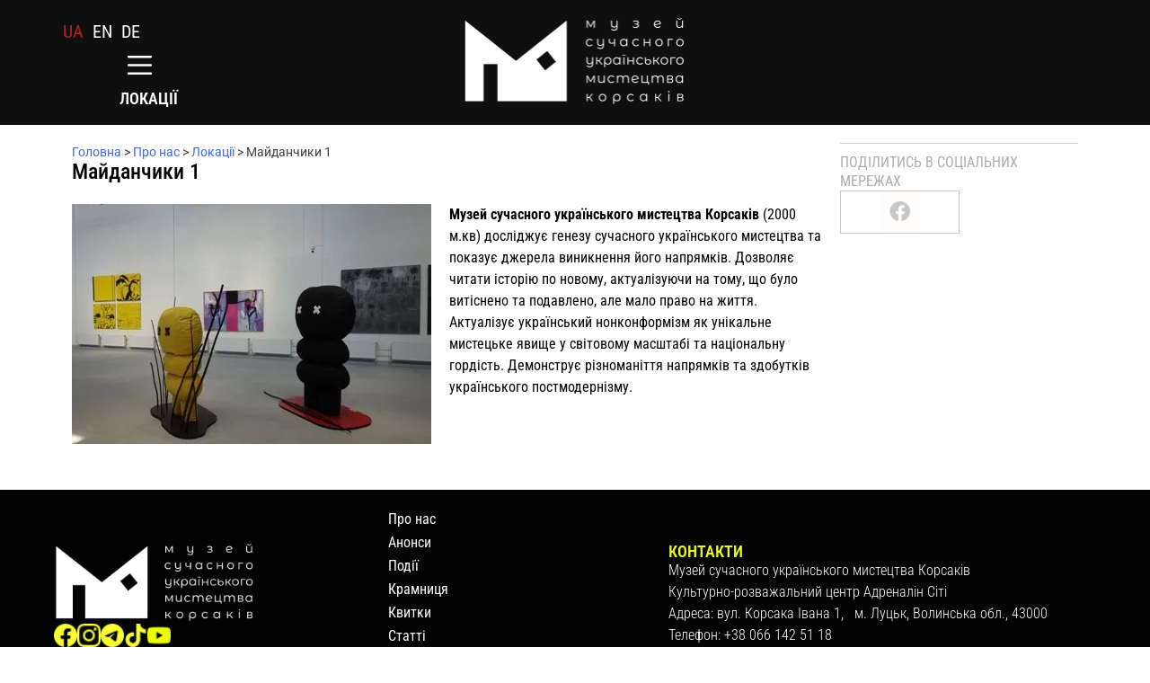

--- FILE ---
content_type: text/html; charset=UTF-8
request_url: https://msumk.com/majdanchyky-1/
body_size: 38258
content:
<!DOCTYPE html>
<html lang="uk"> <head><meta http-equiv="Content-Type" content="text/html;charset=UTF-8"><script>document.seraph_accel_usbpb=document.createElement;seraph_accel_izrbpb={add:function(b,a=10){void 0===this.a[a]&&(this.a[a]=[]);this.a[a].push(b)},a:{}}</script> <meta name="viewport" content="width=device-width, initial-scale=1.0, viewport-fit=cover"> <meta name="robots" content="index, follow, max-image-preview:large, max-snippet:-1, max-video-preview:-1"> <title>Майданчики 1 - msumk</title> <link rel="canonical" href="https://msumk.com/majdanchyky-1/"> <meta property="og:locale" content="uk_UA"> <meta property="og:type" content="article"> <meta property="og:title" content="Майданчики 1 - msumk"> <meta property="og:description" content="Музей сучасного українського мистецтва Корсаків (2000 м.кв) досліджує генезу сучасного українського мистецтва та показує джерела виникнення його напрямків. Дозволяє читати історію по новому, актуалізуючи на тому, що було витіснено та подавлено, але мало право на життя. Актуалізує український нонконформізм як унікальне мистецьке явище у світовому масштабі та національну гордість. Демонструє різноманіття напрямків та здобутків українського […]"> <meta property="og:url" content="https://msumk.com/majdanchyky-1/"> <meta property="og:site_name" content="msumk"> <meta property="article:published_time" content="2018-08-01T09:53:40+00:00"> <meta property="article:modified_time" content="2018-11-02T12:39:35+00:00"> <meta property="og:image" content="https://msumk.com/wp-content/uploads/2017/02/DSC02987.jpg"> <meta property="og:image:width" content="400"> <meta property="og:image:height" content="267"> <meta property="og:image:type" content="image/jpeg"> <meta name="author" content="admin"> <meta name="twitter:card" content="summary_large_image"> <meta name="twitter:label1" content="Написано"> <meta name="twitter:data1" content="admin"> <script type="application/ld+json" class="yoast-schema-graph">{"@context":"https://schema.org","@graph":[{"@type":"Article","@id":"https://msumk.com/majdanchyky-1/#article","isPartOf":{"@id":"https://msumk.com/majdanchyky-1/"},"author":{"name":"admin","@id":"https://msumk.com/#/schema/person/e9e58259f14cb5aed48d9055cb085fa0"},"headline":"Майданчики 1","datePublished":"2018-08-01T09:53:40+00:00","dateModified":"2018-11-02T12:39:35+00:00","mainEntityOfPage":{"@id":"https://msumk.com/majdanchyky-1/"},"wordCount":57,"publisher":{"@id":"https://msumk.com/#organization"},"image":{"@id":"https://msumk.com/majdanchyky-1/#primaryimage"},"thumbnailUrl":"https://msumk.com/wp-content/uploads/2017/02/DSC02987.jpg","articleSection":["Локації"],"inLanguage":"uk"},{"@type":"WebPage","@id":"https://msumk.com/majdanchyky-1/","url":"https://msumk.com/majdanchyky-1/","name":"Майданчики 1 - msumk","isPartOf":{"@id":"https://msumk.com/#website"},"primaryImageOfPage":{"@id":"https://msumk.com/majdanchyky-1/#primaryimage"},"image":{"@id":"https://msumk.com/majdanchyky-1/#primaryimage"},"thumbnailUrl":"https://msumk.com/wp-content/uploads/2017/02/DSC02987.jpg","datePublished":"2018-08-01T09:53:40+00:00","dateModified":"2018-11-02T12:39:35+00:00","breadcrumb":{"@id":"https://msumk.com/majdanchyky-1/#breadcrumb"},"inLanguage":"uk","potentialAction":[{"@type":"ReadAction","target":[["https://msumk.com/majdanchyky-1/"]]}]},{"@type":"ImageObject","inLanguage":"uk","@id":"https://msumk.com/majdanchyky-1/#primaryimage","url":"https://msumk.com/wp-content/uploads/2017/02/DSC02987.jpg","contentUrl":"https://msumk.com/wp-content/uploads/2017/02/DSC02987.jpg","width":400,"height":267},{"@type":"BreadcrumbList","@id":"https://msumk.com/majdanchyky-1/#breadcrumb","itemListElement":[{"@type":"ListItem","position":1,"name":"Головна","item":"https://msumk.com/"},{"@type":"ListItem","position":2,"name":"Про нас","item":"https://msumk.com/category/pro-nas/"},{"@type":"ListItem","position":3,"name":"Локації","item":"https://msumk.com/category/pro-nas/locations/"},{"@type":"ListItem","position":4,"name":"Майданчики 1"}]},{"@type":"WebSite","@id":"https://msumk.com/#website","url":"https://msumk.com/","name":"msumk","description":"","publisher":{"@id":"https://msumk.com/#organization"},"potentialAction":[{"@type":"SearchAction","target":{"@type":"EntryPoint","urlTemplate":"https://msumk.com/?s={search_term_string}"},"query-input":{"@type":"PropertyValueSpecification","valueRequired":true,"valueName":"search_term_string"}}],"inLanguage":"uk"},{"@type":"Organization","@id":"https://msumk.com/#organization","name":"msumk","url":"https://msumk.com/","logo":{"@type":"ImageObject","inLanguage":"uk","@id":"https://msumk.com/#/schema/logo/image/","url":"https://msumk.com/wp-content/uploads/2023/08/logo_black_2018.png","contentUrl":"https://msumk.com/wp-content/uploads/2023/08/logo_black_2018.png","width":1341,"height":542,"caption":"msumk"},"image":{"@id":"https://msumk.com/#/schema/logo/image/"}},{"@type":"Person","@id":"https://msumk.com/#/schema/person/e9e58259f14cb5aed48d9055cb085fa0","name":"admin","image":{"@type":"ImageObject","inLanguage":"uk","@id":"https://msumk.com/#/schema/person/image/","url":"https://secure.gravatar.com/avatar/6e4e166415079505c112859b857c0384b633eb030e904ad27feb6e18774d8c36?s=96&d=mm&r=g","contentUrl":"https://secure.gravatar.com/avatar/6e4e166415079505c112859b857c0384b633eb030e904ad27feb6e18774d8c36?s=96&d=mm&r=g","caption":"admin"},"sameAs":["http://rise-studio.pp.ua"],"url":"https://msumk.com/author/admin/"}]}</script> <link rel="dns-prefetch" href="//www.googletagmanager.com"> <link rel="alternate" type="application/rss+xml" title="msumk » стрічка" href="https://msumk.com/feed/"> <link rel="alternate" type="application/rss+xml" title="msumk » Канал коментарів" href="https://msumk.com/comments/feed/"> <link rel="alternate" type="application/rss+xml" title="msumk » Майданчики 1 Канал коментарів" href="https://msumk.com/majdanchyky-1/feed/"> <link rel="alternate" title="oEmbed (JSON)" type="application/json+oembed" href="https://msumk.com/wp-json/oembed/1.0/embed?url=https%3A%2F%2Fmsumk.com%2Fmajdanchyky-1%2F"> <link rel="alternate" title="oEmbed (XML)" type="text/xml+oembed" href="https://msumk.com/wp-json/oembed/1.0/embed?url=https%3A%2F%2Fmsumk.com%2Fmajdanchyky-1%2F&amp;format=xml">                                       <script src="https://msumk.com/wp-includes/js/jquery/jquery.min.js?ver=3.7.1" id="jquery-core-js" type="o/js-lzl"></script> <script src="https://msumk.com/wp-includes/js/jquery/jquery-migrate.min.js?ver=3.4.1" id="jquery-migrate-js" type="o/js-lzl"></script> <script src="https://msumk.com/wp-content/plugins/photo-gallery/js/jquery.sumoselect.min.js?ver=3.4.6" id="sumoselect-js" type="o/js-lzl"></script> <script src="https://msumk.com/wp-content/plugins/photo-gallery/js/tocca.min.js?ver=2.0.9" id="bwg_mobile-js" type="o/js-lzl"></script> <script src="https://msumk.com/wp-content/plugins/photo-gallery/js/jquery.mCustomScrollbar.concat.min.js?ver=3.1.5" id="mCustomScrollbar-js" type="o/js-lzl"></script> <script src="https://msumk.com/wp-content/plugins/photo-gallery/js/jquery.fullscreen.min.js?ver=0.6.0" id="jquery-fullscreen-js" type="o/js-lzl"></script> <script id="bwg_frontend-js-extra" type="o/js-lzl">
var bwg_objectsL10n = {"bwg_field_required":"field is required.","bwg_mail_validation":"This is not a valid email address.","bwg_search_result":"There are no images matching your search.","bwg_select_tag":"Select Tag","bwg_order_by":"Order By","bwg_search":"Search","bwg_show_ecommerce":"Show Ecommerce","bwg_hide_ecommerce":"Hide Ecommerce","bwg_show_comments":"Show Comments","bwg_hide_comments":"Hide Comments","bwg_restore":"Restore","bwg_maximize":"Maximize","bwg_fullscreen":"Fullscreen","bwg_exit_fullscreen":"Exit Fullscreen","bwg_search_tag":"SEARCH...","bwg_tag_no_match":"No tags found","bwg_all_tags_selected":"All tags selected","bwg_tags_selected":"tags selected","play":"Play","pause":"Pause","is_pro":"","bwg_play":"Play","bwg_pause":"Pause","bwg_hide_info":"Hide info","bwg_show_info":"Show info","bwg_hide_rating":"Hide rating","bwg_show_rating":"Show rating","ok":"Ok","cancel":"Cancel","select_all":"Select all","lazy_load":"0","lazy_loader":"https://msumk.com/wp-content/plugins/photo-gallery/images/ajax_loader.png","front_ajax":"0","bwg_tag_see_all":"see all tags","bwg_tag_see_less":"see less tags"};
//# sourceURL=bwg_frontend-js-extra
</script> <script src="https://msumk.com/wp-content/plugins/photo-gallery/js/scripts.min.js?ver=1.8.35" id="bwg_frontend-js" type="o/js-lzl"></script> <script src="https://msumk.com/wp-content/plugins/addon-elements-for-elementor-page-builder/assets/js/iconHelper.js?ver=1.0" id="eae-iconHelper-js" type="o/js-lzl"></script> <script src="https://www.googletagmanager.com/gtag/js?id=GT-MK46CRP" id="google_gtagjs-js" async type="o/js-lzl"></script> <script id="google_gtagjs-js-after" type="o/js-lzl">
window.dataLayer = window.dataLayer || [];function gtag(){dataLayer.push(arguments);}
gtag("set","linker",{"domains":["msumk.com"]});
gtag("js", new Date());
gtag("set", "developer_id.dZTNiMT", true);
gtag("config", "GT-MK46CRP");
 window._googlesitekit = window._googlesitekit || {}; window._googlesitekit.throttledEvents = []; window._googlesitekit.gtagEvent = (name, data) => { var key = JSON.stringify( { name, data } ); if ( !! window._googlesitekit.throttledEvents[ key ] ) { return; } window._googlesitekit.throttledEvents[ key ] = true; setTimeout( () => { delete window._googlesitekit.throttledEvents[ key ]; }, 5 ); gtag( "event", name, { ...data, event_source: "site-kit" } ); }; 
//# sourceURL=google_gtagjs-js-after
</script> <link rel="https://api.w.org/" href="https://msumk.com/wp-json/"><link rel="alternate" title="JSON" type="application/json" href="https://msumk.com/wp-json/wp/v2/posts/752"><link rel="EditURI" type="application/rsd+xml" title="RSD" href="https://msumk.com/xmlrpc.php?rsd"> <meta name="generator" content="WordPress 6.9"> <link rel="shortlink" href="https://msumk.com/?p=752"> <meta name="cdp-version" content="1.5.0"><meta name="generator" content="Site Kit by Google 1.159.0"><link rel="alternate" hreflang="uk" href="https://msumk.com/majdanchyky-1/"> <link rel="alternate" hreflang="en-GB" href="https://msumk.com/en/majdanchyky-1/"> <link rel="alternate" hreflang="de-DE" href="https://msumk.com/de/majdanchyky-1/"> <link rel="alternate" hreflang="en" href="https://msumk.com/en/majdanchyky-1/"> <link rel="alternate" hreflang="de" href="https://msumk.com/de/majdanchyky-1/">  <link hreflang="ua" href="https://msumk.com/ua/majdanchyky-1/" rel="alternate"> <link hreflang="en" href="https://msumk.com/en/majdanchyky-1/" rel="alternate"> <link hreflang="de" href="https://msumk.com/de/majdanchyky-1/" rel="alternate"> <link hreflang="x-default" href="https://msumk.com/majdanchyky-1/" rel="alternate"> <meta name="generator" content="qTranslate-XT 3.16.0.dev.1"> <link rel="pingback" href="https://msumk.com/xmlrpc.php"><meta name="generator" content="Elementor 3.31.2; features: additional_custom_breakpoints; settings: css_print_method-external, google_font-enabled, font_display-swap"> <link rel="icon" href="https://msumk.com/wp-content/uploads/2025/09/cropped-512_512-px-01-32x32.png" sizes="32x32"> <link rel="icon" href="https://msumk.com/wp-content/uploads/2025/09/cropped-512_512-px-01-192x192.png" sizes="192x192"> <link rel="apple-touch-icon" href="https://msumk.com/wp-content/uploads/2025/09/cropped-512_512-px-01-180x180.png"> <meta name="msapplication-TileImage" content="https://msumk.com/wp-content/uploads/2025/09/cropped-512_512-px-01-270x270.png">  <noscript><style>.lzl{display:none!important;}</style></noscript><style>img.lzl,img.lzl-ing{opacity:0.01;}img.lzl-ed{transition:opacity .25s ease-in-out;}</style><style id="wp-img-auto-sizes-contain-inline-css">img:is([sizes=auto i],[sizes^="auto," i]){contain-intrinsic-size:3000px 1500px}</style><link rel="stylesheet/lzl-nc" id="ggskin-style-css" href="https://msumk.com/wp-content/cache/seraphinite-accelerator/s/m/d/css/2ae56441d0931efdba0dcc9fccee6673.11d.css" media="all"><noscript lzl=""><link rel="stylesheet" href="https://msumk.com/wp-content/cache/seraphinite-accelerator/s/m/d/css/2ae56441d0931efdba0dcc9fccee6673.11d.css" media="all"></noscript><style id="wp-block-library-css-crit" media="all">@charset "UTF-8";.wp-block-button[style*=text-decoration] .wp-block-button__link{text-decoration:inherit}.wp-block-buttons[style*=text-decoration] .wp-block-button,.wp-block-buttons[style*=text-decoration] .wp-block-button__link{text-decoration:inherit}@media (min-width:782px){.wp-block-columns:not(.is-not-stacked-on-mobile)>.wp-block-column[style*=flex-basis]{flex-grow:0}}.wp-block-columns.is-not-stacked-on-mobile>.wp-block-column[style*=flex-basis]{flex-grow:0}h1.has-text-align-left[style*=writing-mode]:where([style*=vertical-lr]),h1.has-text-align-right[style*=writing-mode]:where([style*=vertical-rl]),h2.has-text-align-left[style*=writing-mode]:where([style*=vertical-lr]),h2.has-text-align-right[style*=writing-mode]:where([style*=vertical-rl]),h3.has-text-align-left[style*=writing-mode]:where([style*=vertical-lr]),h3.has-text-align-right[style*=writing-mode]:where([style*=vertical-rl]),h4.has-text-align-left[style*=writing-mode]:where([style*=vertical-lr]),h4.has-text-align-right[style*=writing-mode]:where([style*=vertical-rl]),h5.has-text-align-left[style*=writing-mode]:where([style*=vertical-lr]),h5.has-text-align-right[style*=writing-mode]:where([style*=vertical-rl]),h6.has-text-align-left[style*=writing-mode]:where([style*=vertical-lr]),h6.has-text-align-right[style*=writing-mode]:where([style*=vertical-rl]){rotate:180deg}.wp-block-image[style*=border-radius] img,.wp-block-image[style*=border-radius]>a{border-radius:inherit}@keyframes show-content-image{0%{visibility:hidden}99%{visibility:hidden}to{visibility:visible}}@keyframes turn-on-visibility{0%{opacity:0}to{opacity:1}}@keyframes turn-off-visibility{0%{opacity:1;visibility:visible}99%{opacity:0;visibility:visible}to{opacity:0;visibility:hidden}}@keyframes lightbox-zoom-in{0%{transform:translate(calc(( -100vw + var(--wp--lightbox-scrollbar-width) ) / 2 + var(--wp--lightbox-initial-left-position)),calc(-50vh + var(--wp--lightbox-initial-top-position))) scale(var(--wp--lightbox-scale))}to{transform:translate(-50%,-50%) scale(1)}}@keyframes lightbox-zoom-out{0%{transform:translate(-50%,-50%) scale(1);visibility:visible}99%{visibility:visible}to{transform:translate(calc(( -100vw + var(--wp--lightbox-scrollbar-width) ) / 2 + var(--wp--lightbox-initial-left-position)),calc(-50vh + var(--wp--lightbox-initial-top-position))) scale(var(--wp--lightbox-scale));visibility:hidden}}:where(.wp-block-latest-comments:not([style*=line-height] .wp-block-latest-comments__comment)){line-height:1.1}:where(.wp-block-latest-comments:not([style*=line-height] .wp-block-latest-comments__comment-excerpt p)){line-height:1.8}.has-dates :where(.wp-block-latest-comments:not([style*=line-height])),.has-excerpts :where(.wp-block-latest-comments:not([style*=line-height])){line-height:1.5}.wp-block-latest-comments[class*=-font-size] a,.wp-block-latest-comments[style*=font-size] a{font-size:inherit}ol,ul{box-sizing:border-box}@keyframes overlay-menu__fade-in-animation{0%{opacity:0;transform:translateY(.5em)}to{opacity:1;transform:translateY(0)}}p.has-text-align-left[style*="writing-mode:vertical-lr"],p.has-text-align-right[style*="writing-mode:vertical-rl"]{rotate:180deg}.wp-block-post-comments-form[style*=font-weight] :where(.comment-reply-title){font-weight:inherit}.wp-block-post-comments-form[style*=font-family] :where(.comment-reply-title){font-family:inherit}.wp-block-post-comments-form[class*=-font-size] :where(.comment-reply-title),.wp-block-post-comments-form[style*=font-size] :where(.comment-reply-title){font-size:inherit}.wp-block-post-comments-form[style*=line-height] :where(.comment-reply-title){line-height:inherit}.wp-block-post-comments-form[style*=font-style] :where(.comment-reply-title){font-style:inherit}.wp-block-post-comments-form[style*=letter-spacing] :where(.comment-reply-title){letter-spacing:inherit}.wp-block-post-navigation-link.has-text-align-left[style*="writing-mode: vertical-lr"],.wp-block-post-navigation-link.has-text-align-right[style*="writing-mode: vertical-rl"]{rotate:180deg}.wp-block-read-more:where(:not([style*=text-decoration])){text-decoration:none}.wp-block-read-more:where(:not([style*=text-decoration])):active,.wp-block-read-more:where(:not([style*=text-decoration])):focus{text-decoration:none}.wp-block-table table[style*=border-top-color] tr:first-child,.wp-block-table table[style*=border-top-color] tr:first-child td,.wp-block-table table[style*=border-top-color] tr:first-child th,.wp-block-table table[style*=border-top-color]>*,.wp-block-table table[style*=border-top-color]>* td,.wp-block-table table[style*=border-top-color]>* th{border-top-color:inherit}.wp-block-table table[style*=border-top-color] tr:not(:first-child){border-top-color:initial}.wp-block-table table[style*=border-right-color] td:last-child,.wp-block-table table[style*=border-right-color] th,.wp-block-table table[style*=border-right-color] tr,.wp-block-table table[style*=border-right-color]>*{border-right-color:inherit}.wp-block-table table[style*=border-bottom-color] tr:last-child,.wp-block-table table[style*=border-bottom-color] tr:last-child td,.wp-block-table table[style*=border-bottom-color] tr:last-child th,.wp-block-table table[style*=border-bottom-color]>*,.wp-block-table table[style*=border-bottom-color]>* td,.wp-block-table table[style*=border-bottom-color]>* th{border-bottom-color:inherit}.wp-block-table table[style*=border-bottom-color] tr:not(:last-child){border-bottom-color:initial}.wp-block-table table[style*=border-left-color] td:first-child,.wp-block-table table[style*=border-left-color] th,.wp-block-table table[style*=border-left-color] tr,.wp-block-table table[style*=border-left-color]>*{border-left-color:inherit}.wp-block-table table[style*=border-style] td,.wp-block-table table[style*=border-style] th,.wp-block-table table[style*=border-style] tr,.wp-block-table table[style*=border-style]>*{border-style:inherit}.wp-block-table table[style*=border-width] td,.wp-block-table table[style*=border-width] th,.wp-block-table table[style*=border-width] tr,.wp-block-table table[style*=border-width]>*{border-style:inherit;border-width:inherit}:root{--wp-block-synced-color:#7a00df;--wp-block-synced-color--rgb:122,0,223;--wp-bound-block-color:var(--wp-block-synced-color);--wp-editor-canvas-background:#ddd;--wp-admin-theme-color:#007cba;--wp-admin-theme-color--rgb:0,124,186;--wp-admin-theme-color-darker-10:#006ba1;--wp-admin-theme-color-darker-10--rgb:0,107,160.5;--wp-admin-theme-color-darker-20:#005a87;--wp-admin-theme-color-darker-20--rgb:0,90,135;--wp-admin-border-width-focus:2px}@media (min-resolution:192dpi){:root{--wp-admin-border-width-focus:1.5px}}:root{--wp--preset--font-size--normal:16px;--wp--preset--font-size--huge:42px}html :where([style*=border-top-color]){border-top-style:solid}html :where([style*=border-right-color]){border-right-style:solid}html :where([style*=border-bottom-color]){border-bottom-style:solid}html :where([style*=border-left-color]){border-left-style:solid}html :where([style*=border-width]){border-style:solid}html :where([style*=border-top-width]){border-top-style:solid}html :where([style*=border-right-width]){border-right-style:solid}html :where([style*=border-bottom-width]){border-bottom-style:solid}html :where([style*=border-left-width]){border-left-style:solid}html :where(img[class*=wp-image-]){height:auto;max-width:100%}</style><link rel="stylesheet/lzl-nc" id="wp-block-library-css" href="https://msumk.com/wp-content/cache/seraphinite-accelerator/s/m/d/css/41a21b999bdefa895074cc0324df4581.1b6d7.css" media="all"><noscript lzl=""><link rel="stylesheet" href="https://msumk.com/wp-content/cache/seraphinite-accelerator/s/m/d/css/41a21b999bdefa895074cc0324df4581.1b6d7.css" media="all"></noscript><style id="classic-theme-styles-inline-css"></style><link id="classic-theme-styles-inline-css-nonCrit" rel="stylesheet/lzl-nc" href="/wp-content/cache/seraphinite-accelerator/s/m/d/css/20b431ab6ecd62bdb35135b32eb9456a.100.css"><noscript lzl=""><link rel="stylesheet" href="/wp-content/cache/seraphinite-accelerator/s/m/d/css/20b431ab6ecd62bdb35135b32eb9456a.100.css"></noscript><style id="bwg_fonts-css-crit" media="all">[class^=bwg-icon-],[class*=" bwg-icon-"],.bwg-icon{font-family:"bwg"!important;speak:none;display:inline-block;line-height:1;font-style:normal;font-weight:400;font-variant:normal;text-transform:none;vertical-align:top;-webkit-font-smoothing:antialiased;-moz-osx-font-smoothing:grayscale}</style><link rel="stylesheet/lzl-nc" id="bwg_fonts-css" href="https://msumk.com/wp-content/cache/seraphinite-accelerator/s/m/d/css/01f88388eeaddee034cd74c235b310b9.a27.css" media="all"><noscript lzl=""><link rel="stylesheet" href="https://msumk.com/wp-content/cache/seraphinite-accelerator/s/m/d/css/01f88388eeaddee034cd74c235b310b9.a27.css" media="all"></noscript><link rel="stylesheet/lzl-nc" id="sumoselect-css" href="https://msumk.com/wp-content/cache/seraphinite-accelerator/s/m/d/css/a466e001dbe229c75fc08f14dc078c0f.1db3.css" media="all"><noscript lzl=""><link rel="stylesheet" href="https://msumk.com/wp-content/cache/seraphinite-accelerator/s/m/d/css/a466e001dbe229c75fc08f14dc078c0f.1db3.css" media="all"></noscript><link rel="stylesheet/lzl-nc" id="mCustomScrollbar-css" href="https://msumk.com/wp-content/cache/seraphinite-accelerator/s/m/d/css/27904c821e4e170336fa35bc5000a714.a734.css" media="all"><noscript lzl=""><link rel="stylesheet" href="https://msumk.com/wp-content/cache/seraphinite-accelerator/s/m/d/css/27904c821e4e170336fa35bc5000a714.a734.css" media="all"></noscript><link rel="stylesheet/lzl-nc" id="bwg_googlefonts-css" href="data:text/css," media="all"><noscript lzl=""><link rel="stylesheet" href="data:text/css," media="all"></noscript><style id="bwg_frontend-css-crit" media="all">div[id^=bwg_container] p{padding:0!important;margin:0!important}div[id^=bwg_container] img{box-shadow:none!important}div[id^=bwg_container] *{margin:0}@media print{#spider_popup_left,#spider_popup_right,.bwg_image_info,[class^=bwg_slideshow_title_text_],[id^=bwg_slideshow_play_pause_],[id^=spider_slideshow_left_],[id^=spider_slideshow_right_]{background:0 0}}div[id^=bwg_container1_] div[id^=bwg_container2_] div[class^=bwg_slide_container_] img[id^=bwg_slideshow_image_]{display:inline-block}div[id^=bwg_container1_] div[id^=bwg_container2_] div[class^=bwg_slideshow_image_wrap_] *{box-sizing:border-box;-moz-box-sizing:border-box;-webkit-box-sizing:border-box}div[id^=bwg_container1_] div[id^=bwg_container2_] div[class^=bwg_slideshow_image_wrap_]{border-collapse:collapse;display:table;position:relative;text-align:center;margin:auto}div[id^=bwg_container1_] div[id^=bwg_container2_] img[class^=bwg_slideshow_image_]{display:inline-block;padding:0!important;margin:0!important;float:none!important;vertical-align:middle}div[id^=bwg_container1_] div[id^=bwg_container2_] span[class^=bwg_slideshow_embed_]{padding:0!important;margin:0!important;float:none!important;vertical-align:middle;display:inline-block;text-align:center}div[id^=bwg_container1_] div[id^=bwg_container2_] img[class^=bwg_slideshow_watermark_]{position:relative;z-index:15}div[id^=bwg_container1_] div[id^=bwg_container2_] span[id^=bwg_slideshow_play_pause-ico_]{display:none!important;cursor:pointer;position:relative;z-index:13}div[id^=bwg_container1_] div[id^=bwg_container2_] span[id^=bwg_slideshow_play_pause-ico_]:hover{display:inline-block;position:relative;z-index:13}div[id^=bwg_container1_] div[id^=bwg_container2_] a[id^=spider_slideshow_left_],div[id^=bwg_container1_] div[id^=bwg_container2_] a[id^=spider_slideshow_right_]{bottom:35%;cursor:pointer;display:inline;height:30%;outline:medium none;position:absolute;width:35%;z-index:13}div[id^=bwg_container1_] div[id^=bwg_container2_] a[id^=spider_slideshow_left_]{left:0}div[id^=bwg_container1_] div[id^=bwg_container2_] a[id^=spider_slideshow_right_]{right:0}div[id^=bwg_container1_] div[id^=bwg_container2_] a[id^=spider_slideshow_left_]:hover,div[id^=bwg_container1_] div[id^=bwg_container2_] a[id^=spider_slideshow_right_]:hover{visibility:visible}div[id^=bwg_container1_] div[id^=bwg_container2_] a[id^=spider_slideshow_left_]:hover,div[id^=bwg_container1_] div[id^=bwg_container2_] a[id^=spider_slideshow_right_]:hover{visibility:visible}div[id^=bwg_container1_] div[id^=bwg_container2_] span[id^=spider_slideshow_left-ico_] span,div[id^=bwg_container1_] div[id^=bwg_container2_] span[id^=spider_slideshow_right-ico_] span{display:table-cell;text-align:center;vertical-align:middle;z-index:13}div[id^=bwg_container1_] div[id^=bwg_container2_] span[id^=spider_slideshow_left-ico_],div[id^=bwg_container1_] div[id^=bwg_container2_] span[id^=spider_slideshow_right-ico_]{z-index:13;-moz-box-sizing:content-box;box-sizing:content-box;cursor:pointer;display:table;line-height:0;margin-top:-15px;position:absolute;top:50%}div[id^=bwg_container1_] div[id^=bwg_container2_] span[id^=spider_slideshow_left-ico_]:hover,div[id^=bwg_container1_] div[id^=bwg_container2_] span[id^=spider_slideshow_right-ico_]:hover{cursor:pointer}div[id^=bwg_container1_] div[id^=bwg_container2_] div[class^=bwg_slideshow_image_container_]{display:table;position:absolute;text-align:center;vertical-align:middle}div[id^=bwg_container1_] div[id^=bwg_container2_] div[class^=bwg_slideshow_filmstrip_container_]{position:absolute}div[id^=bwg_container1_] div[id^=bwg_container2_] div[class^=bwg_slideshow_filmstrip_thumbnails_]{margin:0 auto;overflow:hidden;position:relative}div[id^=bwg_container1_] div[id^=bwg_container2_] div[class^=bwg_slideshow_filmstrip_thumbnail_]{position:relative;background:0 0;cursor:pointer;float:left;overflow:hidden}div[id^=bwg_container1_] div[id^=bwg_container2_] div[class^=bwg_slideshow_thumb_active_]{opacity:1}div[id^=bwg_container1_] div[id^=bwg_container2_] img[class^=bwg_slideshow_filmstrip_thumbnail_img_]{display:block;opacity:1;padding:0!important}div[id^=bwg_container1_] div[id^=bwg_container2_] div[class^=bwg_slideshow_filmstrip_left_]{cursor:pointer;vertical-align:middle}div[id^=bwg_container1_] div[id^=bwg_container2_] div[class^=bwg_slideshow_filmstrip_right_]{cursor:pointer;vertical-align:middle}div[id^=bwg_container1_] div[id^=bwg_container2_] a[class^=bwg_none_selectable_]{-webkit-touch-callout:none;-webkit-user-select:none;-khtml-user-select:none;-moz-user-select:none;-ms-user-select:none;user-select:none}div[id^=bwg_container1_] div[id^=bwg_container2_] div[class^=bwg_slideshow_watermark_container_]{display:table-cell;margin:0 auto;position:relative;vertical-align:middle}div[id^=bwg_container1_] div[id^=bwg_container2_] span[class^=bwg_slideshow_watermark_spun_]{display:table-cell;overflow:hidden;position:relative}div[id^=bwg_container1_] div[id^=bwg_container2_] span[class^=bwg_slideshow_title_spun_]{display:table-cell;overflow:hidden;position:relative}div[id^=bwg_container1_] div[id^=bwg_container2_] span[class^=bwg_slideshow_description_spun_]{display:table-cell;overflow:hidden;position:relative}div[id^=bwg_container1_] div[id^=bwg_container2_] img[class^=bwg_slideshow_watermark_image_]{padding:0!important;float:none!important;margin:4px!important;position:relative;z-index:15}div[id^=bwg_container1_] div[id^=bwg_container2_] a[class^=bwg_slideshow_watermark_text_],div[id^=bwg_container1_] div[id^=bwg_container2_] a[class^=bwg_slideshow_watermark_text_]:hover{text-decoration:none;margin:4px;position:relative;z-index:15}div[id^=bwg_container1_] div[id^=bwg_container2_] div[class^=bwg_slideshow_title_text_]{text-decoration:none;position:relative;z-index:11;display:inline-block;word-wrap:break-word;word-break:break-word}div[id^=bwg_container1_] div[id^=bwg_container2_] div[class^=bwg_slideshow_description_text_]{text-decoration:none;position:relative;z-index:15;margin:5px;display:inline-block;word-wrap:break-word;word-break:break-word}div[id^=bwg_container1_] div[id^=bwg_container2_] div[class^=bwg_slide_container_]{display:table-cell;margin:0 auto;position:absolute;vertical-align:middle;width:100%;height:100%}div[id^=bwg_container1_] div[id^=bwg_container2_] div[class^=bwg_slide_bg_]{margin:0 auto;width:inherit;height:inherit}div[id^=bwg_container1_] div[id^=bwg_container2_] div[class^=bwg_slider_]{height:inherit;width:inherit}div[id^=bwg_container1_] div[id^=bwg_container2_] span[class^=bwg_slideshow_image_spun_]{width:inherit;height:inherit;display:table-cell;opacity:1;position:absolute;vertical-align:middle;z-index:2}div[id^=bwg_container1_] div[id^=bwg_container2_] span[class^=bwg_slideshow_image_second_spun_]{width:inherit;height:inherit;display:table-cell;opacity:0;position:absolute;vertical-align:middle;z-index:1}div[id^=bwg_container1_] div[id^=bwg_container2_] span[class^=bwg_grid_]{display:none;height:100%;overflow:hidden;position:absolute;width:100%}div[id^=bwg_container1_] div[id^=bwg_container2_] span[class^=bwg_gridlet_]{opacity:1;position:absolute}div[id^=bwg_container1_] div[id^=bwg_container2_] span[class^=bwg_slideshow_dots_]{display:inline-block;position:relative;cursor:pointer;overflow:hidden;z-index:17}div[id^=bwg_container1_] div[id^=bwg_container2_] div[class^=bwg_slideshow_dots_container_]{display:block;overflow:hidden;position:absolute;z-index:17}div[id^=bwg_container1_] div[id^=bwg_container2_] div[class^=bwg_slideshow_dots_thumbnails_]{left:0;font-size:0;margin:0 auto;overflow:hidden;position:relative}div[id^=bwg_container1_] div[id^=bwg_container2_] span[class^=bwg_slideshow_dots_active_]{opacity:1}div[id^=bwg_container1_] div[id^=bwg_container2_] span[class^=bwg_slideshow_image_spun1_]{display:table;width:inherit;height:inherit}div[id^=bwg_container1_] div[id^=bwg_container2_] span[class^=bwg_slideshow_image_spun2_]{display:table-cell;vertical-align:middle;text-align:center}div[id^=bwg_container1_] div[id^=bwg_container2_] span[class^=bwg_mosaic_play_icon_spun_]{display:flex;width:auto;height:auto;opacity:1;position:absolute;top:50%;left:50%;transform:translate(-50%,-50%);z-index:100;justify-content:center;align-content:center;flex-direction:column;text-align:center}</style><link rel="stylesheet/lzl-nc" id="bwg_frontend-css" href="https://msumk.com/wp-content/cache/seraphinite-accelerator/s/m/d/css/32619ea7ef1b8d01f052ad899b4e95b3.a064.css" media="all"><noscript lzl=""><link rel="stylesheet" href="https://msumk.com/wp-content/cache/seraphinite-accelerator/s/m/d/css/32619ea7ef1b8d01f052ad899b4e95b3.a064.css" media="all"></noscript><link rel="stylesheet/lzl-nc" id="trp-language-switcher-style-css" href="https://msumk.com/wp-content/cache/seraphinite-accelerator/s/m/d/css/635450f0643da2a27a951d8e234e7204.dff.css" media="all"><noscript lzl=""><link rel="stylesheet" href="https://msumk.com/wp-content/cache/seraphinite-accelerator/s/m/d/css/635450f0643da2a27a951d8e234e7204.dff.css" media="all"></noscript><style id="eae-css-css-crit" media="all">@keyframes batman{0%{transform:scale(1,1) rotateZ(0)}100%{transform:scale(0,0) rotateZ(720deg);opacity:0}}@-webkit-keyframes cd-pulse{0%{-webkit-transform:translateY(-50%) scale(1);opacity:1}40%{-webkit-transform:translateY(-50%) scale(.9);opacity:0}100%{-webkit-transform:translateY(-50%) scale(0);opacity:0}}@-moz-keyframes cd-pulse{0%{-moz-transform:translateY(-50%) scale(1);opacity:1}40%{-moz-transform:translateY(-50%) scale(.9);opacity:0}100%{-moz-transform:translateY(-50%) scale(0);opacity:0}}@keyframes cd-pulse{0%{-webkit-transform:translateY(-50%) scale(1);-moz-transform:translateY(-50%) scale(1);-ms-transform:translateY(-50%) scale(1);-o-transform:translateY(-50%) scale(1);transform:translateY(-50%) scale(1);opacity:1}40%{-webkit-transform:translateY(-50%) scale(.9);-moz-transform:translateY(-50%) scale(.9);-ms-transform:translateY(-50%) scale(.9);-o-transform:translateY(-50%) scale(.9);transform:translateY(-50%) scale(.9);opacity:0}100%{-webkit-transform:translateY(-50%) scale(0);-moz-transform:translateY(-50%) scale(0);-ms-transform:translateY(-50%) scale(0);-o-transform:translateY(-50%) scale(0);transform:translateY(-50%) scale(0);opacity:0}}button::-moz-focus-inner{padding:0;border:0}@-webkit-keyframes AnimateGradient{0%{background-position:0 50%}50%{background-position:100% 50%}100%{background-position:0 50%}}@-moz-keyframes AnimateGradient{0%{background-position:0 50%}50%{background-position:100% 50%}100%{background-position:0 50%}}@keyframes AnimateGradient{0%{background-position:0 50%}50%{background-position:100% 50%}100%{background-position:0 50%}}@-webkit-keyframes asd{0%{z-index:2}100%{z-index:4}}@-moz-keyframes asd{0%{z-index:2}100%{z-index:4}}@-o-keyframes asd{0%{z-index:2}100%{z-index:4}}@keyframes asd{0%{z-index:2}100%{z-index:4}}@-webkit-keyframes turn{0%{-webkit-transform:rotateX(90deg)}100%{-webkit-transform:rotateX(0)}}@-moz-keyframes turn{0%{-moz-transform:rotateX(90deg)}100%{-moz-transform:rotateX(0)}}@-o-keyframes turn{0%{-o-transform:rotateX(90deg)}100%{-o-transform:rotateX(0)}}@keyframes turn{0%{transform:rotateX(90deg)}100%{transform:rotateX(0)}}@-webkit-keyframes turn2{0%{-webkit-transform:rotateX(0)}100%{-webkit-transform:rotateX(-90deg)}}@-moz-keyframes turn2{0%{-moz-transform:rotateX(0)}100%{-moz-transform:rotateX(-90deg)}}@-o-keyframes turn2{0%{-o-transform:rotateX(0)}100%{-o-transform:rotateX(-90deg)}}@keyframes turn2{0%{transform:rotateX(0)}100%{transform:rotateX(-90deg)}}@-webkit-keyframes show{0%{opacity:0}100%{opacity:1}}@-moz-keyframes show{0%{opacity:0}100%{opacity:1}}@-o-keyframes show{0%{opacity:0}100%{opacity:1}}@keyframes show{0%{opacity:0}100%{opacity:1}}@-webkit-keyframes hide{0%{opacity:1}100%{opacity:0}}@-moz-keyframes hide{0%{opacity:1}100%{opacity:0}}@-o-keyframes hide{0%{opacity:1}100%{opacity:0}}@keyframes hide{0%{opacity:1}100%{opacity:0}}@keyframes flip{0%{transform:rotateY(0) scaleY(1.1);opacity:.5}50%{transform:rotateY(180deg) scaleY(1.3);opacity:0}100%{transform:rotateY(0);opacity:1}}@-webkit-keyframes progress-2-bg-animation-rtl{100%{background-position:0 0,0 0}0%{background-position:0 0,42px 0}}@keyframes progress-2-bg-animation-rtl{100%{background-position:0 0,0 0}0%{background-position:0 0,42px 0}}@-webkit-keyframes progress-2-bg-animation{0%{background-position:0 0,0 0}1000%{background-position:0 0,42px 0}}@keyframes progress-2-bg-animation{0%{background-position:0 0,0 0}100%{background-position:0 0,42px 0}}::placeholder{opacity:.5}@keyframes hinge{0%{transform:rotate(0);transform-origin:top left;animation-timing-function:ease-in-out}20%,60%{transform:rotate(80deg);transform-origin:top left;animation-timing-function:ease-in-out}40%{transform:rotate(60deg);transform-origin:top left;animation-timing-function:ease-in-out}80%{transform:rotate(60deg) translateY(0);opacity:1;transform-origin:top left;animation-timing-function:ease-in-out}100%{transform:translateY(700px);opacity:0}}@keyframes FloatingImageVertical{0%{transform:translateY(0)}50%{transform:translateY(20px)}100%{transform:translateY(0)}}@keyframes FloatingImageHorizontal{0%{transform:translateX(0)}50%{transform:translateX(20px)}100%{transform:translateX(0)}}input:focus+.eae-apt-slider{box-shadow:0 0 1px #000}input:checked+.eae-apt-slider:before{transform:translateX(36px)}input:focus+.eae-apt-slider-skin-4{box-shadow:0 0 1px #000}input:checked+.eae-apt-slider-skin-4:before{transform:translateX(40px)}input:focus+.eae-apt-slider-skin-3{box-shadow:0 0 1px #000}input:checked+.eae-apt-slider-skin-3:before{transform:translateX(36px)}@keyframes zoomIn{0%{opacity:0;transform:scale(0)}100%{opacity:1;transform:scale(1)}}@keyframes zoomOut{0%{opacity:1;transform:scale(1)}100%{opacity:0;transform:scale(0)}}[tooltip]{position:relative}@keyframes tooltip_ver{to{opacity:.9;-webkit-transform:translate(-50%,0);transform:translate(-50%,0)}}@keyframes tooltips-hor{to{opacity:.9;-webkit-transform:translate(0,-50%);transform:translate(0,-50%)}}[tooltip]:not([dir]):hover::after,[tooltip]:not([dir]):hover::before,[tooltip][dir^=down]:hover::after,[tooltip][dir^=down]:hover::before,[tooltip][dir^=up]:hover::after,[tooltip][dir^=up]:hover::before{animation:tooltip_ver .3s ease-out forwards}[tooltip][dir^=left]:hover::after,[tooltip][dir^=left]:hover::before,[tooltip][dir^=right]:hover::after,[tooltip][dir^=right]:hover::before{animation:tooltips-hor .3s ease-out forwards}</style><link rel="stylesheet/lzl-nc" id="eae-css-css" href="https://msumk.com/wp-content/cache/seraphinite-accelerator/s/m/d/css/33e029b72d14bf02f95d0a2b86bd7bbf.36e7e.css" media="all"><noscript lzl=""><link rel="stylesheet" href="https://msumk.com/wp-content/cache/seraphinite-accelerator/s/m/d/css/33e029b72d14bf02f95d0a2b86bd7bbf.36e7e.css" media="all"></noscript><link rel="stylesheet/lzl-nc" id="eae-peel-css-css" href="https://msumk.com/wp-content/cache/seraphinite-accelerator/s/m/d/css/854e66795182d617e8f77b566c8fba8f.200.css" media="all"><noscript lzl=""><link rel="stylesheet" href="https://msumk.com/wp-content/cache/seraphinite-accelerator/s/m/d/css/854e66795182d617e8f77b566c8fba8f.200.css" media="all"></noscript><link rel="stylesheet/lzl-nc" id="font-awesome-4-shim-css" href="https://msumk.com/wp-content/cache/seraphinite-accelerator/s/m/d/css/fb2b3abf0b2df0f862e05a4e370c3d84.658a.css" media="all"><noscript lzl=""><link rel="stylesheet" href="https://msumk.com/wp-content/cache/seraphinite-accelerator/s/m/d/css/fb2b3abf0b2df0f862e05a4e370c3d84.658a.css" media="all"></noscript><style id="font-awesome-5-all-css-crit" media="all">.fa,.fab,.fad,.fal,.far,.fas{-moz-osx-font-smoothing:grayscale;-webkit-font-smoothing:antialiased;display:inline-block;font-style:normal;font-variant:normal;text-rendering:auto;line-height:1}@-webkit-keyframes fa-spin{0%{-webkit-transform:rotate(0deg);transform:rotate(0deg)}to{-webkit-transform:rotate(1turn);transform:rotate(1turn)}}@keyframes fa-spin{0%{-webkit-transform:rotate(0deg);transform:rotate(0deg)}to{-webkit-transform:rotate(1turn);transform:rotate(1turn)}}.fa-facebook:before{content:""}.fab{font-family:"Font Awesome 5 Brands"}.fab,.far{font-weight:400}</style><link rel="stylesheet/lzl-nc" id="font-awesome-5-all-css" href="https://msumk.com/wp-content/cache/seraphinite-accelerator/s/m/d/css/19e960429c9ac1d9a2fb51f952529409.d468.css" media="all"><noscript lzl=""><link rel="stylesheet" href="https://msumk.com/wp-content/cache/seraphinite-accelerator/s/m/d/css/19e960429c9ac1d9a2fb51f952529409.d468.css" media="all"></noscript><style id="vegas-css-css-crit" media="all">@-webkit-keyframes kenburns{0%{-webkit-transform:scale(1.5);transform:scale(1.5)}100%{-webkit-transform:scale(1);transform:scale(1)}}@keyframes kenburns{0%{-webkit-transform:scale(1.5);transform:scale(1.5)}100%{-webkit-transform:scale(1);transform:scale(1)}}@-webkit-keyframes kenburnsDownLeft{0%{-webkit-transform:scale(1.5) translate(10%,-10%);transform:scale(1.5) translate(10%,-10%)}100%{-webkit-transform:scale(1) translate(0,0);transform:scale(1) translate(0,0)}}@keyframes kenburnsDownLeft{0%{-webkit-transform:scale(1.5) translate(10%,-10%);transform:scale(1.5) translate(10%,-10%)}100%{-webkit-transform:scale(1) translate(0,0);transform:scale(1) translate(0,0)}}@-webkit-keyframes kenburnsDownRight{0%{-webkit-transform:scale(1.5) translate(-10%,-10%);transform:scale(1.5) translate(-10%,-10%)}100%{-webkit-transform:scale(1) translate(0,0);transform:scale(1) translate(0,0)}}@keyframes kenburnsDownRight{0%{-webkit-transform:scale(1.5) translate(-10%,-10%);transform:scale(1.5) translate(-10%,-10%)}100%{-webkit-transform:scale(1) translate(0,0);transform:scale(1) translate(0,0)}}@-webkit-keyframes kenburnsDown{0%{-webkit-transform:scale(1.5) translate(0,-10%);transform:scale(1.5) translate(0,-10%)}100%{-webkit-transform:scale(1) translate(0,0);transform:scale(1) translate(0,0)}}@keyframes kenburnsDown{0%{-webkit-transform:scale(1.5) translate(0,-10%);transform:scale(1.5) translate(0,-10%)}100%{-webkit-transform:scale(1) translate(0,0);transform:scale(1) translate(0,0)}}@-webkit-keyframes kenburnsLeft{0%{-webkit-transform:scale(1.5) translate(10%,0);transform:scale(1.5) translate(10%,0)}100%{-webkit-transform:scale(1) translate(0,0);transform:scale(1) translate(0,0)}}@keyframes kenburnsLeft{0%{-webkit-transform:scale(1.5) translate(10%,0);transform:scale(1.5) translate(10%,0)}100%{-webkit-transform:scale(1) translate(0,0);transform:scale(1) translate(0,0)}}@-webkit-keyframes kenburnsRight{0%{-webkit-transform:scale(1.5) translate(-10%,0);transform:scale(1.5) translate(-10%,0)}100%{-webkit-transform:scale(1) translate(0,0);transform:scale(1) translate(0,0)}}@keyframes kenburnsRight{0%{-webkit-transform:scale(1.5) translate(-10%,0);transform:scale(1.5) translate(-10%,0)}100%{-webkit-transform:scale(1) translate(0,0);transform:scale(1) translate(0,0)}}@-webkit-keyframes kenburnsUpLeft{0%{-webkit-transform:scale(1.5) translate(10%,10%);transform:scale(1.5) translate(10%,10%)}100%{-webkit-transform:scale(1) translate(0,0);transform:scale(1) translate(0,0)}}@keyframes kenburnsUpLeft{0%{-webkit-transform:scale(1.5) translate(10%,10%);transform:scale(1.5) translate(10%,10%)}100%{-webkit-transform:scale(1) translate(0,0);transform:scale(1) translate(0,0)}}@-webkit-keyframes kenburnsUpRight{0%{-webkit-transform:scale(1.5) translate(-10%,10%);transform:scale(1.5) translate(-10%,10%)}100%{-webkit-transform:scale(1) translate(0,0);transform:scale(1) translate(0,0)}}@keyframes kenburnsUpRight{0%{-webkit-transform:scale(1.5) translate(-10%,10%);transform:scale(1.5) translate(-10%,10%)}100%{-webkit-transform:scale(1) translate(0,0);transform:scale(1) translate(0,0)}}@-webkit-keyframes kenburnsUp{0%{-webkit-transform:scale(1.5) translate(0,10%);transform:scale(1.5) translate(0,10%)}100%{-webkit-transform:scale(1) translate(0,0);transform:scale(1) translate(0,0)}}@keyframes kenburnsUp{0%{-webkit-transform:scale(1.5) translate(0,10%);transform:scale(1.5) translate(0,10%)}100%{-webkit-transform:scale(1) translate(0,0);transform:scale(1) translate(0,0)}}</style><link rel="stylesheet/lzl-nc" id="vegas-css-css" href="https://msumk.com/wp-content/cache/seraphinite-accelerator/s/m/d/css/fedc42c7454a8f0194826a1478c6298c.174f.css" media="all"><noscript lzl=""><link rel="stylesheet" href="https://msumk.com/wp-content/cache/seraphinite-accelerator/s/m/d/css/fedc42c7454a8f0194826a1478c6298c.174f.css" media="all"></noscript><style id="msumk-style-css-crit" media="all">html{line-height:1.15;-webkit-text-size-adjust:100%}body{margin:0}a{background-color:transparent}abbr[title]{border-bottom:none;text-decoration:underline;text-decoration:underline dotted}b,strong{font-weight:bolder}img{border-style:none}button,input,optgroup,select,textarea{font-family:inherit;font-size:100%;line-height:1.15;margin:0}button,input{overflow:visible}button,select{text-transform:none}button,[type=button],[type=reset],[type=submit]{-webkit-appearance:button}button::-moz-focus-inner,[type=button]::-moz-focus-inner,[type=reset]::-moz-focus-inner,[type=submit]::-moz-focus-inner{border-style:none;padding:0}button:-moz-focusring,[type=button]:-moz-focusring,[type=reset]:-moz-focusring,[type=submit]:-moz-focusring{outline:1px dotted ButtonText}[type=checkbox],[type=radio]{box-sizing:border-box;padding:0}[type=number]::-webkit-inner-spin-button,[type=number]::-webkit-outer-spin-button{height:auto}[type=search]{-webkit-appearance:textfield;outline-offset:-2px}[type=search]::-webkit-search-decoration{-webkit-appearance:none}::-webkit-file-upload-button{-webkit-appearance:button;font:inherit}template{display:none}[hidden]{display:none}*,*::before,*::after{box-sizing:inherit}html{box-sizing:border-box}body,button,input,select,optgroup,textarea{color:#404040;font-family:-apple-system,BlinkMacSystemFont,"Segoe UI",Roboto,Oxygen-Sans,Ubuntu,Cantarell,"Helvetica Neue",sans-serif;font-size:1rem;line-height:1.5}h1,h2,h3,h4,h5,h6{clear:both}p{margin-bottom:1.5em}dfn,cite,em,i{font-style:italic}body{background:#fff}ul,ol{margin:0 0 1.5em 3em}ul{list-style:disc}img{height:auto;max-width:100%}a{color:#4169e1}a:visited{color:#800080}a:hover,a:focus,a:active{color:#191970}a:focus{outline:thin dotted}a:hover,a:active{outline:0}button,input[type=button],input[type=reset],input[type=submit]{border:1px solid;border-color:#ccc #ccc #bbb;border-radius:3px;background:#e6e6e6;color:rgba(0,0,0,.8);line-height:1;padding:.6em 1em .4em}button:hover,input[type=button]:hover,input[type=reset]:hover,input[type=submit]:hover{border-color:#ccc #bbb #aaa}button:active,button:focus,input[type=button]:active,input[type=button]:focus,input[type=reset]:active,input[type=reset]:focus,input[type=submit]:active,input[type=submit]:focus{border-color:#aaa #bbb #bbb}input[type=text],input[type=email],input[type=url],input[type=password],input[type=search],input[type=number],input[type=tel],input[type=range],input[type=date],input[type=month],input[type=week],input[type=time],input[type=datetime],input[type=datetime-local],input[type=color],textarea{color:#666;border:1px solid #ccc;border-radius:3px;padding:3px}input[type=text]:focus,input[type=email]:focus,input[type=url]:focus,input[type=password]:focus,input[type=search]:focus,input[type=number]:focus,input[type=tel]:focus,input[type=range]:focus,input[type=date]:focus,input[type=month]:focus,input[type=week]:focus,input[type=time]:focus,input[type=datetime]:focus,input[type=datetime-local]:focus,input[type=color]:focus,textarea:focus{color:#111}.post,.page{margin:0 0 1.5em}</style><link rel="stylesheet/lzl-nc" id="msumk-style-css" href="https://msumk.com/wp-content/cache/seraphinite-accelerator/s/m/d/css/3d382efd6c36be91d791f653b87a9ace.121b.css" media="all"><noscript lzl=""><link rel="stylesheet" href="https://msumk.com/wp-content/cache/seraphinite-accelerator/s/m/d/css/3d382efd6c36be91d791f653b87a9ace.121b.css" media="all"></noscript><style id="elementor-frontend-css-crit" media="all">:root{--direction-multiplier:1}body.rtl,html[dir=rtl]{--direction-multiplier:-1}.elementor *,.elementor :after,.elementor :before{box-sizing:border-box}.elementor a{box-shadow:none;text-decoration:none}.elementor img{border:none;border-radius:0;box-shadow:none;height:auto;max-width:100%}.elementor-element{--flex-direction:initial;--flex-wrap:initial;--justify-content:initial;--align-items:initial;--align-content:initial;--gap:initial;--flex-basis:initial;--flex-grow:initial;--flex-shrink:initial;--order:initial;--align-self:initial;align-self:var(--align-self);flex-basis:var(--flex-basis);flex-grow:var(--flex-grow);flex-shrink:var(--flex-shrink);order:var(--order)}.elementor-element:where(.e-con-full,.elementor-widget){align-content:var(--align-content);align-items:var(--align-items);flex-direction:var(--flex-direction);flex-wrap:var(--flex-wrap);gap:var(--row-gap) var(--column-gap);justify-content:var(--justify-content)}:root{--page-title-display:block}@keyframes eicon-spin{0%{transform:rotate(0deg)}to{transform:rotate(359deg)}}.elementor-widget{position:relative}.elementor-widget:not(:last-child){margin-bottom:var(--kit-widget-spacing,20px)}.elementor-widget:not(:last-child).elementor-absolute,.elementor-widget:not(:last-child).elementor-widget__width-auto,.elementor-widget:not(:last-child).elementor-widget__width-initial{margin-bottom:0}.elementor-column{display:flex;min-height:1px;position:relative}@media (min-width:768px){.elementor-column.elementor-col-10,.elementor-column[data-col="10"]{width:10%}.elementor-column.elementor-col-11,.elementor-column[data-col="11"]{width:11.111%}.elementor-column.elementor-col-12,.elementor-column[data-col="12"]{width:12.5%}.elementor-column.elementor-col-14,.elementor-column[data-col="14"]{width:14.285%}.elementor-column.elementor-col-16,.elementor-column[data-col="16"]{width:16.666%}.elementor-column.elementor-col-20,.elementor-column[data-col="20"]{width:20%}.elementor-column.elementor-col-25,.elementor-column[data-col="25"]{width:25%}.elementor-column.elementor-col-30,.elementor-column[data-col="30"]{width:30%}.elementor-column.elementor-col-33,.elementor-column[data-col="33"]{width:33.333%}.elementor-column.elementor-col-40,.elementor-column[data-col="40"]{width:40%}.elementor-column.elementor-col-50,.elementor-column[data-col="50"]{width:50%}.elementor-column.elementor-col-60,.elementor-column[data-col="60"]{width:60%}.elementor-column.elementor-col-66,.elementor-column[data-col="66"]{width:66.666%}.elementor-column.elementor-col-70,.elementor-column[data-col="70"]{width:70%}.elementor-column.elementor-col-75,.elementor-column[data-col="75"]{width:75%}.elementor-column.elementor-col-80,.elementor-column[data-col="80"]{width:80%}.elementor-column.elementor-col-83,.elementor-column[data-col="83"]{width:83.333%}.elementor-column.elementor-col-90,.elementor-column[data-col="90"]{width:90%}.elementor-column.elementor-col-100,.elementor-column[data-col="100"]{width:100%}}@media (max-width:767px){.elementor-column{width:100%}}.elementor-grid{display:grid;grid-column-gap:var(--grid-column-gap);grid-row-gap:var(--grid-row-gap)}.elementor-grid .elementor-grid-item{min-width:0}.elementor-grid-0 .elementor-grid{display:inline-block;margin-bottom:calc(-1 * var(--grid-row-gap));width:100%;word-spacing:var(--grid-column-gap)}.elementor-grid-0 .elementor-grid .elementor-grid-item{display:inline-block;margin-bottom:var(--grid-row-gap);word-break:break-word}.elementor-grid-1 .elementor-grid{grid-template-columns:repeat(1,1fr)}.elementor-grid-2 .elementor-grid{grid-template-columns:repeat(2,1fr)}.elementor-grid-3 .elementor-grid{grid-template-columns:repeat(3,1fr)}.elementor-grid-4 .elementor-grid{grid-template-columns:repeat(4,1fr)}.elementor-grid-5 .elementor-grid{grid-template-columns:repeat(5,1fr)}.elementor-grid-6 .elementor-grid{grid-template-columns:repeat(6,1fr)}.elementor-grid-7 .elementor-grid{grid-template-columns:repeat(7,1fr)}.elementor-grid-8 .elementor-grid{grid-template-columns:repeat(8,1fr)}.elementor-grid-9 .elementor-grid{grid-template-columns:repeat(9,1fr)}.elementor-grid-10 .elementor-grid{grid-template-columns:repeat(10,1fr)}.elementor-grid-11 .elementor-grid{grid-template-columns:repeat(11,1fr)}.elementor-grid-12 .elementor-grid{grid-template-columns:repeat(12,1fr)}@media (prefers-reduced-motion:no-preference){html{scroll-behavior:smooth}}.e-con{--border-radius:0;--border-top-width:0px;--border-right-width:0px;--border-bottom-width:0px;--border-left-width:0px;--border-style:initial;--border-color:initial;--container-widget-width:100%;--container-widget-height:initial;--container-widget-flex-grow:0;--container-widget-align-self:initial;--content-width:min(100%,var(--container-max-width,1140px));--width:100%;--min-height:initial;--height:auto;--text-align:initial;--margin-top:0px;--margin-right:0px;--margin-bottom:0px;--margin-left:0px;--padding-top:var(--container-default-padding-top,10px);--padding-right:var(--container-default-padding-right,10px);--padding-bottom:var(--container-default-padding-bottom,10px);--padding-left:var(--container-default-padding-left,10px);--position:relative;--z-index:revert;--overflow:visible;--gap:var(--widgets-spacing,20px);--row-gap:var(--widgets-spacing-row,20px);--column-gap:var(--widgets-spacing-column,20px);--overlay-mix-blend-mode:initial;--overlay-opacity:1;--overlay-transition:.3s;--e-con-grid-template-columns:repeat(3,1fr);--e-con-grid-template-rows:repeat(2,1fr);border-radius:var(--border-radius);height:var(--height);min-height:var(--min-height);min-width:0;overflow:var(--overflow);position:var(--position);width:var(--width);z-index:var(--z-index);--flex-wrap-mobile:wrap;margin-block-end:var(--margin-block-end);margin-block-start:var(--margin-block-start);margin-inline-end:var(--margin-inline-end);margin-inline-start:var(--margin-inline-start);padding-inline-end:var(--padding-inline-end);padding-inline-start:var(--padding-inline-start)}.e-con:where(:not(.e-div-block-base)){transition:background var(--background-transition,.3s),border var(--border-transition,.3s),box-shadow var(--border-transition,.3s),transform var(--e-con-transform-transition-duration,.4s)}.e-con{--margin-block-start:var(--margin-top);--margin-block-end:var(--margin-bottom);--margin-inline-start:var(--margin-left);--margin-inline-end:var(--margin-right);--padding-inline-start:var(--padding-left);--padding-inline-end:var(--padding-right);--padding-block-start:var(--padding-top);--padding-block-end:var(--padding-bottom);--border-block-start-width:var(--border-top-width);--border-block-end-width:var(--border-bottom-width);--border-inline-start-width:var(--border-left-width);--border-inline-end-width:var(--border-right-width)}.e-con.e-flex{--flex-direction:column;--flex-basis:auto;--flex-grow:0;--flex-shrink:1;flex:var(--flex-grow) var(--flex-shrink) var(--flex-basis)}.e-con-full,.e-con>.e-con-inner{padding-block-end:var(--padding-block-end);padding-block-start:var(--padding-block-start);text-align:var(--text-align)}.e-con-full.e-flex,.e-con.e-flex>.e-con-inner{flex-direction:var(--flex-direction)}.e-con,.e-con>.e-con-inner{display:var(--display)}.e-con-boxed.e-flex{align-content:normal;align-items:normal;flex-direction:column;flex-wrap:nowrap;justify-content:normal}.e-con-boxed{gap:initial;text-align:initial}.e-con.e-flex>.e-con-inner{align-content:var(--align-content);align-items:var(--align-items);align-self:auto;flex-basis:auto;flex-grow:1;flex-shrink:1;flex-wrap:var(--flex-wrap);justify-content:var(--justify-content)}.e-con>.e-con-inner{gap:var(--row-gap) var(--column-gap);height:100%;margin:0 auto;max-width:var(--content-width);padding-inline-end:0;padding-inline-start:0;width:100%}:is(.elementor-section-wrap,[data-elementor-id])>.e-con{--margin-left:auto;--margin-right:auto;max-width:min(100%,var(--width))}.e-con .elementor-widget.elementor-widget{margin-block-end:0}.e-con:before,.e-con>.elementor-background-slideshow:before,.e-con>.elementor-motion-effects-container>.elementor-motion-effects-layer:before,:is(.e-con,.e-con>.e-con-inner)>.elementor-background-video-container:before{border-block-end-width:var(--border-block-end-width);border-block-start-width:var(--border-block-start-width);border-color:var(--border-color);border-inline-end-width:var(--border-inline-end-width);border-inline-start-width:var(--border-inline-start-width);border-radius:var(--border-radius);border-style:var(--border-style);content:var(--background-overlay);display:block;height:max(100% + var(--border-top-width) + var(--border-bottom-width),100%);left:calc(0px - var(--border-left-width));mix-blend-mode:var(--overlay-mix-blend-mode);opacity:var(--overlay-opacity);position:absolute;top:calc(0px - var(--border-top-width));transition:var(--overlay-transition,.3s);width:max(100% + var(--border-left-width) + var(--border-right-width),100%)}.e-con:before{transition:background var(--overlay-transition,.3s),border-radius var(--border-transition,.3s),opacity var(--overlay-transition,.3s)}.e-con .elementor-widget{min-width:0}.e-con>.e-con-inner>.elementor-widget>.elementor-widget-container,.e-con>.elementor-widget>.elementor-widget-container{height:100%}.e-con.e-con>.e-con-inner>.elementor-widget,.elementor.elementor .e-con>.elementor-widget{max-width:100%}.e-con .elementor-widget:not(:last-child){--kit-widget-spacing:0px}@media (max-width:767px){.e-con.e-flex{--width:100%;--flex-wrap:var(--flex-wrap-mobile)}}.elementor-form-fields-wrapper{display:flex;flex-wrap:wrap}.elementor-form-fields-wrapper.elementor-labels-above .elementor-field-group .elementor-field-subgroup,.elementor-form-fields-wrapper.elementor-labels-above .elementor-field-group>.elementor-select-wrapper,.elementor-form-fields-wrapper.elementor-labels-above .elementor-field-group>input,.elementor-form-fields-wrapper.elementor-labels-above .elementor-field-group>textarea{flex-basis:100%;max-width:100%}.elementor-field-group{align-items:center;flex-wrap:wrap}.elementor-field-group.elementor-field-type-submit{align-items:flex-end}.elementor-field-group .elementor-field-textual{background-color:transparent;border:1px solid #69727d;color:#1f2124;flex-grow:1;max-width:100%;vertical-align:middle;width:100%}.elementor-field-group .elementor-field-textual:focus{box-shadow:inset 0 0 0 1px rgba(0,0,0,.1);outline:0}.elementor-field-group .elementor-field-textual::-moz-placeholder{color:inherit;font-family:inherit;opacity:.6}.elementor-field-group .elementor-field-textual::placeholder{color:inherit;font-family:inherit;opacity:.6}.elementor-field-label{cursor:pointer}.elementor-field-textual{border-radius:3px;font-size:15px;line-height:1.4;min-height:40px;padding:5px 14px}.elementor-button-align-stretch .elementor-field-type-submit:not(.e-form__buttons__wrapper) .elementor-button{flex-basis:100%}.elementor-form .elementor-button{border:none;padding-block-end:0;padding-block-start:0}.elementor-form .elementor-button-content-wrapper,.elementor-form .elementor-button>span{display:flex;flex-direction:row;gap:5px;justify-content:center}.elementor-form .elementor-button.elementor-size-sm{min-height:40px}.elementor-element:where(:not(.e-con)):where(:not(.e-div-block-base)) .elementor-widget-container,.elementor-element:where(:not(.e-con)):where(:not(.e-div-block-base)):not(:has(.elementor-widget-container)){transition:background .3s,border .3s,border-radius .3s,box-shadow .3s,transform var(--e-transform-transition-duration,.4s)}.elementor-heading-title{line-height:1;margin:0;padding:0}.elementor-button{background-color:#69727d;border-radius:3px;color:#fff;display:inline-block;font-size:15px;line-height:1;padding:12px 24px;fill:#fff;text-align:center;transition:all .3s}.elementor-button:focus,.elementor-button:hover,.elementor-button:visited{color:#fff}.elementor-button-content-wrapper{display:flex;flex-direction:row;gap:5px;justify-content:center}.elementor-button-text{display:inline-block}.elementor-button span{text-decoration:inherit}@media (max-width:767px){.elementor .elementor-hidden-mobile,.elementor .elementor-hidden-phone{display:none}}@media (min-width:768px) and (max-width:1024px){.elementor .elementor-hidden-tablet{display:none}}</style><link rel="stylesheet/lzl-nc" id="elementor-frontend-css" href="https://msumk.com/wp-content/cache/seraphinite-accelerator/s/m/d/css/1c756e05b40737a4f85edae0081560f9.a1a2.css" media="all"><noscript lzl=""><link rel="stylesheet" href="https://msumk.com/wp-content/cache/seraphinite-accelerator/s/m/d/css/1c756e05b40737a4f85edae0081560f9.a1a2.css" media="all"></noscript><link rel="stylesheet/lzl-nc" id="widget-heading-css" href="https://msumk.com/wp-content/cache/seraphinite-accelerator/s/m/d/css/c3be9e612baf8fc4af612de8af4c0864.230.css" media="all"><noscript lzl=""><link rel="stylesheet" href="https://msumk.com/wp-content/cache/seraphinite-accelerator/s/m/d/css/c3be9e612baf8fc4af612de8af4c0864.230.css" media="all"></noscript><style id="widget-form-css-crit" media="all">.e-form__buttons{flex-wrap:wrap}.e-form__buttons,.e-form__buttons__wrapper{display:flex}.elementor-field-type-tel input{direction:inherit}.elementor-form .elementor-button .elementor-button-content-wrapper{align-items:center}.elementor-form .elementor-button .elementor-button-text{white-space:normal}.elementor-form .elementor-button .elementor-button-content-wrapper{gap:5px}.elementor-form .elementor-button .elementor-button-icon,.elementor-form .elementor-button .elementor-button-text{flex-grow:unset;order:unset}</style><link rel="stylesheet/lzl-nc" id="widget-form-css" href="https://msumk.com/wp-content/cache/seraphinite-accelerator/s/m/d/css/9970b578dbbc5f7172948a48c8e116a9.1859.css" media="all"><noscript lzl=""><link rel="stylesheet" href="https://msumk.com/wp-content/cache/seraphinite-accelerator/s/m/d/css/9970b578dbbc5f7172948a48c8e116a9.1859.css" media="all"></noscript><style id="e-animation-fadeInDown-css-crit" media="all">@keyframes fadeInDown{from{opacity:0;transform:translate3d(0,-100%,0)}to{opacity:1;transform:none}}</style><link rel="stylesheet/lzl-nc" id="e-animation-fadeInDown-css" href="https://msumk.com/wp-content/cache/seraphinite-accelerator/s/m/d/css/330d843831255db79f6af60cb3e57aa7.26.css" media="all"><noscript lzl=""><link rel="stylesheet" href="https://msumk.com/wp-content/cache/seraphinite-accelerator/s/m/d/css/330d843831255db79f6af60cb3e57aa7.26.css" media="all"></noscript><style id="e-popup-css-crit" media="all">[data-elementor-type=popup] .elementor-section-wrap:not(:empty)+#elementor-add-new-section,[data-elementor-type=popup]:not(.elementor-edit-area){display:none}</style><link rel="stylesheet/lzl-nc" id="e-popup-css" href="https://msumk.com/wp-content/cache/seraphinite-accelerator/s/m/d/css/16e53519e0f2259f4647bc5d9bd1de3b.345.css" media="all"><noscript lzl=""><link rel="stylesheet" href="https://msumk.com/wp-content/cache/seraphinite-accelerator/s/m/d/css/16e53519e0f2259f4647bc5d9bd1de3b.345.css" media="all"></noscript><style id="widget-nav-menu-css-crit" media="all">@charset "UTF-8";.elementor-item:after,.elementor-item:before{display:block;position:absolute;transition:.3s;transition-timing-function:cubic-bezier(.58,.3,.005,1)}.elementor-item:not(:hover):not(:focus):not(.elementor-item-active):not(.highlighted):after,.elementor-item:not(:hover):not(:focus):not(.elementor-item-active):not(.highlighted):before{opacity:0}.elementor-item-active:after,.elementor-item-active:before,.elementor-item.highlighted:after,.elementor-item.highlighted:before,.elementor-item:focus:after,.elementor-item:focus:before,.elementor-item:hover:after,.elementor-item:hover:before{transform:scale(1)}.e--pointer-double-line .elementor-item:after,.e--pointer-double-line .elementor-item:before,.e--pointer-overline .elementor-item:after,.e--pointer-overline .elementor-item:before,.e--pointer-underline .elementor-item:after,.e--pointer-underline .elementor-item:before{background-color:#3f444b;height:3px;left:0;width:100%;z-index:2}.e--pointer-double-line .elementor-item:after,.e--pointer-underline .elementor-item:after{bottom:0;content:""}.elementor-nav-menu--main .elementor-nav-menu a{transition:.4s}.elementor-nav-menu--main .elementor-nav-menu a,.elementor-nav-menu--main .elementor-nav-menu a.highlighted,.elementor-nav-menu--main .elementor-nav-menu a:focus,.elementor-nav-menu--main .elementor-nav-menu a:hover{padding:13px 20px}.elementor-widget-nav-menu .elementor-widget-container,.elementor-widget-nav-menu:not(:has(.elementor-widget-container)):not([class*=elementor-hidden-]){display:flex;flex-direction:column}.elementor-nav-menu{position:relative;z-index:2}.elementor-nav-menu:after{clear:both;content:" ";display:block;font:0/0 serif;height:0;overflow:hidden;visibility:hidden}.elementor-nav-menu,.elementor-nav-menu li,.elementor-nav-menu ul{display:block;line-height:normal;list-style:none;margin:0;padding:0;-webkit-tap-highlight-color:rgba(0,0,0,0)}.elementor-nav-menu a,.elementor-nav-menu li{position:relative}.elementor-nav-menu li{border-width:0}.elementor-nav-menu a{align-items:center;display:flex}.elementor-nav-menu a,.elementor-nav-menu a:focus,.elementor-nav-menu a:hover{line-height:20px;padding:10px 20px}.elementor-nav-menu--dropdown .elementor-item.elementor-item-active,.elementor-nav-menu--dropdown .elementor-item.highlighted,.elementor-nav-menu--dropdown .elementor-item:focus,.elementor-nav-menu--dropdown .elementor-item:hover,.elementor-sub-item.elementor-item-active,.elementor-sub-item.highlighted,.elementor-sub-item:focus,.elementor-sub-item:hover{background-color:#3f444b;color:#fff}.elementor-menu-toggle{align-items:center;background-color:rgba(0,0,0,.05);border:0 solid;border-radius:3px;color:#33373d;cursor:pointer;display:flex;font-size:var(--nav-menu-icon-size,22px);justify-content:center;padding:.25em}.elementor-menu-toggle.elementor-active .elementor-menu-toggle__icon--open,.elementor-menu-toggle:not(.elementor-active) .elementor-menu-toggle__icon--close{display:none}.elementor-menu-toggle svg{height:auto;width:1em;fill:var(--nav-menu-icon-color,currentColor)}span.elementor-menu-toggle__icon--close,span.elementor-menu-toggle__icon--open{line-height:1}.elementor-nav-menu--dropdown{background-color:#fff;font-size:13px}.elementor-nav-menu--dropdown-none .elementor-menu-toggle,.elementor-nav-menu--dropdown-none .elementor-nav-menu--dropdown{display:none}.elementor-nav-menu--dropdown.elementor-nav-menu__container{margin-top:10px;overflow-x:hidden;overflow-y:auto;transform-origin:top;transition:max-height .3s,transform .3s}.elementor-nav-menu--dropdown a{color:#33373d}.elementor-nav-menu--toggle{--menu-height:100vh}.elementor-nav-menu--toggle .elementor-menu-toggle:not(.elementor-active)+.elementor-nav-menu__container{max-height:0;overflow:hidden;transform:scaleY(0)}@keyframes hide-scroll{0%,to{overflow:hidden}}</style><link rel="stylesheet/lzl-nc" id="widget-nav-menu-css" href="https://msumk.com/wp-content/cache/seraphinite-accelerator/s/m/d/css/b7aef08d386270003c69d59bdd990084.5a09.css" media="all"><noscript lzl=""><link rel="stylesheet" href="https://msumk.com/wp-content/cache/seraphinite-accelerator/s/m/d/css/b7aef08d386270003c69d59bdd990084.5a09.css" media="all"></noscript><style id="widget-image-css-crit" media="all">.elementor-widget-image{text-align:center}.elementor-widget-image a{display:inline-block}.elementor-widget-image a img[src$=".svg"]{width:48px}.elementor-widget-image img{display:inline-block;vertical-align:middle}</style><link rel="stylesheet/lzl-nc" id="widget-image-css" href="data:text/css," media="all"><noscript lzl=""><link rel="stylesheet" href="data:text/css," media="all"></noscript><style id="widget-breadcrumbs-css-crit" media="all">.elementor-widget-breadcrumbs{font-size:.85em}</style><link rel="stylesheet/lzl-nc" id="widget-breadcrumbs-css" href="https://msumk.com/wp-content/cache/seraphinite-accelerator/s/m/d/css/7aee87c92aa41eea8b7eb956aa66ba0d.30.css" media="all"><noscript lzl=""><link rel="stylesheet" href="https://msumk.com/wp-content/cache/seraphinite-accelerator/s/m/d/css/7aee87c92aa41eea8b7eb956aa66ba0d.30.css" media="all"></noscript><style id="widget-share-buttons-css-crit" media="all">.elementor-share-buttons--color-custom.elementor-share-buttons--skin-boxed .elementor-share-btn,.elementor-share-buttons--color-custom.elementor-share-buttons--skin-framed .elementor-share-btn,.elementor-share-buttons--color-custom.elementor-share-buttons--skin-minimal .elementor-share-btn{border-color:var(--e-share-buttons-primary-color,#ea4335);color:var(--e-share-buttons-primary-color,#ea4335)}.elementor-share-buttons--color-custom.elementor-share-buttons--skin-boxed .elementor-share-btn__icon,.elementor-share-buttons--color-custom.elementor-share-buttons--skin-minimal .elementor-share-btn__icon{background-color:var(--e-share-buttons-primary-color,#ea4335);color:var(--e-share-buttons-secondary-color,#fff)}.elementor-share-buttons--view-icon .elementor-share-btn,.elementor-share-buttons--view-text .elementor-share-btn{justify-content:center}.elementor-share-buttons--view-icon .elementor-share-btn__icon,.elementor-share-buttons--view-icon .elementor-share-btn__text,.elementor-share-buttons--view-text .elementor-share-btn__icon,.elementor-share-buttons--view-text .elementor-share-btn__text{flex-grow:1;justify-content:center}.elementor-share-btn{align-items:center;cursor:pointer;display:flex;font-size:10px;height:4.5em;justify-content:flex-start;overflow:hidden;transition-duration:.2s;transition-property:filter,background-color,border-color}.elementor-share-btn__icon,.elementor-share-btn__text{transition-duration:.2s;transition-property:color,background-color}.elementor-share-btn__icon{align-items:center;align-self:stretch;display:flex;justify-content:center;position:relative;width:4.5em}.elementor-share-btn__icon i{font-size:var(--e-share-buttons-icon-size,1.7em)}.elementor-widget-share-buttons{text-align:var(--alignment,inherit);-moz-text-align-last:var(--alignment,inherit);text-align-last:var(--alignment,inherit)}.elementor-widget-share-buttons.elementor-grid-0 .elementor-widget-container,.elementor-widget-share-buttons.elementor-grid-0:not(:has(.elementor-widget-container)){font-size:0}</style><link rel="stylesheet/lzl-nc" id="widget-share-buttons-css" href="https://msumk.com/wp-content/cache/seraphinite-accelerator/s/m/d/css/b4b2f6b8130d2f8df5f84427d5f8366b.7796.css" media="all"><noscript lzl=""><link rel="stylesheet" href="https://msumk.com/wp-content/cache/seraphinite-accelerator/s/m/d/css/b4b2f6b8130d2f8df5f84427d5f8366b.7796.css" media="all"></noscript><link rel="stylesheet/lzl-nc" id="e-apple-webkit-css" href="https://msumk.com/wp-content/cache/seraphinite-accelerator/s/m/d/css/e9b1e2081a27f02916ca1f02303c6adf.1b71.css" media="all"><noscript lzl=""><link rel="stylesheet" href="https://msumk.com/wp-content/cache/seraphinite-accelerator/s/m/d/css/e9b1e2081a27f02916ca1f02303c6adf.1b71.css" media="all"></noscript><style id="elementor-icons-shared-0-css-crit" media="all">.fa,.fab,.fad,.fal,.far,.fas{-moz-osx-font-smoothing:grayscale;-webkit-font-smoothing:antialiased;display:inline-block;font-style:normal;font-variant:normal;text-rendering:auto;line-height:1}@-webkit-keyframes fa-spin{0%{-webkit-transform:rotate(0deg);transform:rotate(0deg)}to{-webkit-transform:rotate(1turn);transform:rotate(1turn)}}@keyframes fa-spin{0%{-webkit-transform:rotate(0deg);transform:rotate(0deg)}to{-webkit-transform:rotate(1turn);transform:rotate(1turn)}}.fa-facebook:before{content:""}</style><link rel="stylesheet/lzl-nc" id="elementor-icons-shared-0-css" href="https://msumk.com/wp-content/cache/seraphinite-accelerator/s/m/d/css/a6131733433a78b6830db6479662bd82.d4b5.css" media="all"><noscript lzl=""><link rel="stylesheet" href="https://msumk.com/wp-content/cache/seraphinite-accelerator/s/m/d/css/a6131733433a78b6830db6479662bd82.d4b5.css" media="all"></noscript><link rel="stylesheet/lzl-nc" id="elementor-icons-fa-solid-css" href="https://msumk.com/wp-content/cache/seraphinite-accelerator/s/m/d/css/31879dc4064bde18fff4cd1e75dd631a.3b.css" media="all"><noscript lzl=""><link rel="stylesheet" href="https://msumk.com/wp-content/cache/seraphinite-accelerator/s/m/d/css/31879dc4064bde18fff4cd1e75dd631a.3b.css" media="all"></noscript><style id="elementor-icons-fa-brands-css-crit" media="all">.fab{font-family:"Font Awesome 5 Brands";font-weight:400}</style><link rel="stylesheet/lzl-nc" id="elementor-icons-fa-brands-css" href="data:text/css," media="all"><noscript lzl=""><link rel="stylesheet" href="data:text/css," media="all"></noscript><style id="elementor-icons-css-crit" media="all">[class*=" eicon-"],[class^=eicon]{display:inline-block;font-family:eicons;font-size:inherit;font-weight:400;font-style:normal;font-variant:normal;line-height:1;text-rendering:auto;-webkit-font-smoothing:antialiased;-moz-osx-font-smoothing:grayscale}@keyframes a{0%{transform:rotate(0deg)}to{transform:rotate(359deg)}}</style><link rel="stylesheet/lzl-nc" id="elementor-icons-css" href="https://msumk.com/wp-content/cache/seraphinite-accelerator/s/m/d/css/11266b581154e6329ea50b8e3941a0ae.4c2e.css" media="all"><noscript lzl=""><link rel="stylesheet" href="https://msumk.com/wp-content/cache/seraphinite-accelerator/s/m/d/css/11266b581154e6329ea50b8e3941a0ae.4c2e.css" media="all"></noscript><style id="elementor-post-9081-css-crit" media="all">.elementor-kit-9081{--e-global-color-primary:#6ec1e4;--e-global-color-secondary:#54595f;--e-global-color-text:#7a7a7a;--e-global-color-accent:#61ce70;--e-global-typography-primary-font-family:"Roboto Condensed";--e-global-typography-primary-font-weight:600;--e-global-typography-secondary-font-family:"Roboto";--e-global-typography-secondary-font-weight:400;--e-global-typography-text-font-family:"Roboto Condensed";--e-global-typography-text-font-weight:400;--e-global-typography-accent-font-family:"Roboto Condensed";--e-global-typography-accent-font-weight:500}body{overflow-x:inherit!important}.elementor a,.elementor a:link,.elementor a:focus,.elementor a:active,.elementor a:hover{text-decoration:inherit!important}.elementor a:link,.elementor .smooth-hover a:link,{transition:inherit}.e-con{--container-max-width:1140px}.elementor-widget:not(:last-child){margin-block-end:20px}.elementor-element{--widgets-spacing:20px 20px;--widgets-spacing-row:20px;--widgets-spacing-column:20px}@media (max-width:1024px){.e-con{--container-max-width:1024px}}@media (max-width:767px){.e-con{--container-max-width:767px}}</style><link rel="stylesheet/lzl-nc" id="elementor-post-9081-css" href="https://msumk.com/wp-content/cache/seraphinite-accelerator/s/m/d/css/e6f71b474a5ed8803992257748ec992e.197.css" media="all"><noscript lzl=""><link rel="stylesheet" href="https://msumk.com/wp-content/cache/seraphinite-accelerator/s/m/d/css/e6f71b474a5ed8803992257748ec992e.197.css" media="all"></noscript><style id="ooohboi-steroids-styles-css-crit" media="all">.ob-has-background-overlay{position:relative}.ob-has-background-overlay:before{content:"";position:absolute;top:0;left:0;width:100%;height:100%;z-index:-1;pointer-events:none}.ob-has-background-overlay:after{content:"";position:absolute;top:0;left:0;width:100%;height:100%;z-index:-1;pointer-events:none}*[class*=-gotoslide-]{cursor:pointer}div[class*=ob-teleporter-]{position:absolute;top:0;left:0;width:100%;height:100%;opacity:0}.elementor-widget-image,.elementor-widget-image>div,.elementor-widget-image img{line-height:0}[data-widget_type="social-icons.default"]{line-height:0}@keyframes fadein{0%{opacity:0}100%{opacity:1}}@-webkit-keyframes fadein{0%{opacity:0}100%{opacity:1}}</style><link rel="stylesheet/lzl-nc" id="ooohboi-steroids-styles-css" href="https://msumk.com/wp-content/cache/seraphinite-accelerator/s/m/d/css/0813b9d557fa553ab905380550c71513.310e.css" media="all"><noscript lzl=""><link rel="stylesheet" href="https://msumk.com/wp-content/cache/seraphinite-accelerator/s/m/d/css/0813b9d557fa553ab905380550c71513.310e.css" media="all"></noscript><style id="elementor-post-9751-css-crit" media="all">.elementor-9751 .elementor-element.elementor-element-e759d0e{--display:flex;--flex-direction:column;--container-widget-width:100%;--container-widget-height:initial;--container-widget-flex-grow:0;--container-widget-align-self:initial;--flex-wrap-mobile:wrap}.elementor-widget-heading .elementor-heading-title{font-family:var(--e-global-typography-primary-font-family),Sans-serif;font-weight:var(--e-global-typography-primary-font-weight);color:var(--e-global-color-primary)}.elementor-9751 .elementor-element.elementor-element-1c5f714{text-align:center}.elementor-9751 .elementor-element.elementor-element-1c5f714 .elementor-heading-title{font-family:"Roboto Condensed",Sans-serif;font-size:30px;font-weight:600;text-transform:uppercase;color:#000}.elementor-9751 .elementor-element.elementor-element-1c5f714>div{text-indent:0px;mix-blend-mode:inherit}.elementor-widget-form .elementor-field-group>label,.elementor-widget-form .elementor-field-subgroup label{color:var(--e-global-color-text)}.elementor-widget-form .elementor-field-group>label{font-family:var(--e-global-typography-text-font-family),Sans-serif;font-weight:var(--e-global-typography-text-font-weight)}.elementor-widget-form .elementor-field-group .elementor-field{color:var(--e-global-color-text)}.elementor-widget-form .elementor-field-group .elementor-field,.elementor-widget-form .elementor-field-subgroup label{font-family:var(--e-global-typography-text-font-family),Sans-serif;font-weight:var(--e-global-typography-text-font-weight)}.elementor-widget-form .elementor-button{font-family:var(--e-global-typography-accent-font-family),Sans-serif;font-weight:var(--e-global-typography-accent-font-weight)}.elementor-widget-form .elementor-button[type=submit]{background-color:var(--e-global-color-accent)}.elementor-widget-form{--e-form-steps-indicator-inactive-primary-color:var(--e-global-color-text);--e-form-steps-indicator-active-primary-color:var(--e-global-color-accent);--e-form-steps-indicator-completed-primary-color:var(--e-global-color-accent);--e-form-steps-indicator-progress-color:var(--e-global-color-accent);--e-form-steps-indicator-progress-background-color:var(--e-global-color-text);--e-form-steps-indicator-progress-meter-color:var(--e-global-color-text)}.elementor-9751 .elementor-element.elementor-element-a93c0a3 .elementor-field-group{padding-right:calc(10px / 2);padding-left:calc(10px / 2);margin-bottom:31px}.elementor-9751 .elementor-element.elementor-element-a93c0a3 .elementor-form-fields-wrapper{margin-left:calc(-10px / 2);margin-right:calc(-10px / 2);margin-bottom:-31px}body .elementor-9751 .elementor-element.elementor-element-a93c0a3 .elementor-labels-above .elementor-field-group>label{padding-bottom:0}.elementor-9751 .elementor-element.elementor-element-a93c0a3 .elementor-field-group>label,.elementor-9751 .elementor-element.elementor-element-a93c0a3 .elementor-field-subgroup label{color:#000}.elementor-9751 .elementor-element.elementor-element-a93c0a3 .elementor-field-group>label{font-family:"Roboto Condensed",Sans-serif;font-size:18px;font-weight:400}.elementor-9751 .elementor-element.elementor-element-a93c0a3 .elementor-field-group:not(.elementor-field-type-upload) .elementor-field:not(.elementor-select-wrapper){background-color:#fff}.elementor-9751 .elementor-element.elementor-element-a93c0a3 .elementor-button{font-family:"Roboto Condensed",Sans-serif;font-size:18px;font-weight:500}.elementor-9751 .elementor-element.elementor-element-a93c0a3 .elementor-button[type=submit]{background-color:#932929;color:#fff}.elementor-9751 .elementor-element.elementor-element-a93c0a3 .elementor-button[type=submit]:hover{color:#fff}.elementor-9751 .elementor-element.elementor-element-a93c0a3{--e-form-steps-indicators-spacing:20px;--e-form-steps-indicator-padding:30px;--e-form-steps-indicator-inactive-secondary-color:#fff;--e-form-steps-indicator-active-secondary-color:#fff;--e-form-steps-indicator-completed-secondary-color:#fff;--e-form-steps-divider-width:1px;--e-form-steps-divider-gap:10px}</style><link rel="stylesheet/lzl-nc" id="elementor-post-9751-css" href="https://msumk.com/wp-content/cache/seraphinite-accelerator/s/m/d/css/b140c6243846b06dcde7c4eaa4df9969.fb1.css" media="all"><noscript lzl=""><link rel="stylesheet" href="https://msumk.com/wp-content/cache/seraphinite-accelerator/s/m/d/css/b140c6243846b06dcde7c4eaa4df9969.fb1.css" media="all"></noscript><style id="elementor-post-10083-css-crit" media="all">.elementor-10083 .elementor-element.elementor-element-6b283a6f{--display:flex;--flex-direction:row;--container-widget-width:calc(( 1 - var(--container-widget-flex-grow) ) * 100%);--container-widget-height:100%;--container-widget-flex-grow:1;--container-widget-align-self:stretch;--flex-wrap-mobile:wrap;--align-items:center;--gap:0px 0px;--row-gap:0px;--column-gap:0px}.elementor-10083 .elementor-element.elementor-element-6b283a6f:not(.elementor-motion-effects-element-type-background),.elementor-10083 .elementor-element.elementor-element-6b283a6f>.elementor-motion-effects-container>.elementor-motion-effects-layer{background-color:#0f0f0f}.elementor-10083 .elementor-element.elementor-element-6fb7d78b{--display:flex;--flex-direction:column;--container-widget-width:100%;--container-widget-height:initial;--container-widget-flex-grow:0;--container-widget-align-self:initial;--flex-wrap-mobile:wrap}.elementor-10083 .elementor-element.elementor-element-6fb7d78b.e-con{--flex-grow:0;--flex-shrink:0}.elementor-widget-text-editor{font-family:var(--e-global-typography-text-font-family),Sans-serif;font-weight:var(--e-global-typography-text-font-weight);color:var(--e-global-color-text)}.elementor-10083 .elementor-element.elementor-element-2cd77111{text-align:right}.elementor-10083 .elementor-element.elementor-element-2cd77111>div{text-indent:0px;mix-blend-mode:inherit}.elementor-widget-nav-menu .elementor-nav-menu .elementor-item{font-family:var(--e-global-typography-primary-font-family),Sans-serif;font-weight:var(--e-global-typography-primary-font-weight)}.elementor-widget-nav-menu .elementor-nav-menu--main .elementor-item{color:var(--e-global-color-text);fill:var(--e-global-color-text)}.elementor-widget-nav-menu .elementor-nav-menu--main .elementor-item:hover,.elementor-widget-nav-menu .elementor-nav-menu--main .elementor-item.elementor-item-active,.elementor-widget-nav-menu .elementor-nav-menu--main .elementor-item.highlighted,.elementor-widget-nav-menu .elementor-nav-menu--main .elementor-item:focus{color:var(--e-global-color-accent);fill:var(--e-global-color-accent)}.elementor-widget-nav-menu .elementor-nav-menu--main:not(.e--pointer-framed) .elementor-item:before,.elementor-widget-nav-menu .elementor-nav-menu--main:not(.e--pointer-framed) .elementor-item:after{background-color:var(--e-global-color-accent)}.elementor-widget-nav-menu{--e-nav-menu-divider-color:var(--e-global-color-text)}.elementor-widget-nav-menu .elementor-nav-menu--dropdown .elementor-item,.elementor-widget-nav-menu .elementor-nav-menu--dropdown .elementor-sub-item{font-family:var(--e-global-typography-accent-font-family),Sans-serif;font-weight:var(--e-global-typography-accent-font-weight)}.elementor-10083 .elementor-element.elementor-element-350c088b>.elementor-widget-container{margin:0 171px 0 0;padding:0}.elementor-10083 .elementor-element.elementor-element-350c088b .elementor-menu-toggle{margin:0 auto}.elementor-10083 .elementor-element.elementor-element-350c088b .elementor-nav-menu--dropdown a,.elementor-10083 .elementor-element.elementor-element-350c088b .elementor-menu-toggle{color:#fff}.elementor-10083 .elementor-element.elementor-element-350c088b .elementor-nav-menu--dropdown{background-color:#000}.elementor-10083 .elementor-element.elementor-element-350c088b .elementor-nav-menu--dropdown a:hover,.elementor-10083 .elementor-element.elementor-element-350c088b .elementor-nav-menu--dropdown a.elementor-item-active,.elementor-10083 .elementor-element.elementor-element-350c088b .elementor-nav-menu--dropdown a.highlighted{background-color:#c11e22}.elementor-10083 .elementor-element.elementor-element-350c088b .elementor-nav-menu--dropdown .elementor-item,.elementor-10083 .elementor-element.elementor-element-350c088b .elementor-nav-menu--dropdown .elementor-sub-item{font-family:"Roboto Condensed",Sans-serif;font-size:18px;font-weight:600}.elementor-10083 .elementor-element.elementor-element-350c088b .elementor-nav-menu--dropdown a{padding-left:10px;padding-right:10px;padding-top:10px;padding-bottom:10px}.elementor-10083 .elementor-element.elementor-element-350c088b .elementor-nav-menu--main>.elementor-nav-menu>li>.elementor-nav-menu--dropdown,.elementor-10083 .elementor-element.elementor-element-350c088b .elementor-nav-menu__container.elementor-nav-menu--dropdown{margin-top:11px!important}.elementor-10083 .elementor-element.elementor-element-350c088b div.elementor-menu-toggle{color:#fff}.elementor-10083 .elementor-element.elementor-element-350c088b div.elementor-menu-toggle svg{fill:#fff}.elementor-10083 .elementor-element.elementor-element-350c088b{--nav-menu-icon-size:31px}.elementor-widget-heading .elementor-heading-title{font-family:var(--e-global-typography-primary-font-family),Sans-serif;font-weight:var(--e-global-typography-primary-font-weight);color:var(--e-global-color-primary)}.elementor-10083 .elementor-element.elementor-element-e7ddb40>.elementor-widget-container{margin:0 0 0 63px}.elementor-10083 .elementor-element.elementor-element-e7ddb40 .elementor-heading-title{font-family:"Roboto Condensed",Sans-serif;font-size:18px;font-weight:600;text-transform:uppercase;color:#fff}.elementor-10083 .elementor-element.elementor-element-e7ddb40>div{text-indent:0px;mix-blend-mode:inherit}.elementor-10083 .elementor-element.elementor-element-7a05c13d{--display:flex;--flex-direction:column;--container-widget-width:100%;--container-widget-height:initial;--container-widget-flex-grow:0;--container-widget-align-self:initial;--flex-wrap-mobile:wrap}.elementor-10083 .elementor-element.elementor-element-7a05c13d.e-con{--flex-grow:0;--flex-shrink:0}.elementor-10083 .elementor-element.elementor-element-12c6fffe img{width:250px;max-width:250px}.elementor-10083 .elementor-element.elementor-element-674130bd{--display:flex;--flex-direction:column;--container-widget-width:100%;--container-widget-height:initial;--container-widget-flex-grow:0;--container-widget-align-self:initial;--flex-wrap-mobile:wrap}.elementor-location-header:before,.elementor-location-footer:before{content:"";display:table;clear:both}@media (min-width:768px){.elementor-10083 .elementor-element.elementor-element-6fb7d78b{--width:30%}.elementor-10083 .elementor-element.elementor-element-7a05c13d{--width:40%}.elementor-10083 .elementor-element.elementor-element-674130bd{--width:30%}}@media (max-width:767px){.elementor-10083 .elementor-element.elementor-element-6b283a6f{--padding-top:0px;--padding-bottom:0px;--padding-left:10px;--padding-right:0px}.elementor-10083 .elementor-element.elementor-element-6fb7d78b{--width:50%;--gap:0px 0px;--row-gap:0px;--column-gap:0px;--padding-top:0px;--padding-bottom:0px;--padding-left:0px;--padding-right:0px}.elementor-10083 .elementor-element.elementor-element-350c088b>.elementor-widget-container{margin:-3px 45px -3px -3px;padding:0}.elementor-10083 .elementor-element.elementor-element-350c088b .elementor-nav-menu--dropdown{border-radius:0px 0px 0px 0px}.elementor-10083 .elementor-element.elementor-element-350c088b .elementor-nav-menu--dropdown li:first-child a{border-top-left-radius:0px;border-top-right-radius:0px}.elementor-10083 .elementor-element.elementor-element-350c088b .elementor-nav-menu--dropdown li:last-child a{border-bottom-right-radius:0px;border-bottom-left-radius:0px}.elementor-10083 .elementor-element.elementor-element-350c088b{--nav-menu-icon-size:22px}.elementor-10083 .elementor-element.elementor-element-7a05c13d{--width:50%;--flex-direction:column;--container-widget-width:100%;--container-widget-height:initial;--container-widget-flex-grow:0;--container-widget-align-self:initial;--flex-wrap-mobile:wrap}.elementor-10083 .elementor-element.elementor-element-12c6fffe img{width:150px;max-width:150px}}.elementor-nav-menu--dropdown{padding-left:20px!important;width:240px}.elementor-element-6fb7d78b{padding:0!important}</style><link rel="stylesheet/lzl-nc" id="elementor-post-10083-css" href="https://msumk.com/wp-content/cache/seraphinite-accelerator/s/m/d/css/2d17b8a772470fc7730798c1c5948c7a.c03.css" media="all"><noscript lzl=""><link rel="stylesheet" href="https://msumk.com/wp-content/cache/seraphinite-accelerator/s/m/d/css/2d17b8a772470fc7730798c1c5948c7a.c03.css" media="all"></noscript><style id="elementor-post-9241-css-crit" media="all">.elementor-9241 .elementor-element.elementor-element-64e0844{--display:flex;--flex-direction:row;--container-widget-width:initial;--container-widget-height:100%;--container-widget-flex-grow:1;--container-widget-align-self:stretch;--flex-wrap-mobile:wrap}.elementor-9241 .elementor-element.elementor-element-64e0844:not(.elementor-motion-effects-element-type-background),.elementor-9241 .elementor-element.elementor-element-64e0844>.elementor-motion-effects-container>.elementor-motion-effects-layer{background-color:#030303}.elementor-9241 .elementor-element.elementor-element-64e0844.e-con{--flex-grow:0;--flex-shrink:0}.elementor-9241 .elementor-element.elementor-element-ceb4523{--display:flex;--margin-top:40px;--margin-bottom:40px;--margin-left:40px;--margin-right:40px}.elementor-9241 .elementor-element.elementor-element-ceb4523.e-con{--flex-grow:0;--flex-shrink:0}.elementor-9241 .elementor-element.elementor-element-c07d9f4{text-align:left}.elementor-9241 .elementor-element.elementor-element-c07d9f4 img{width:225px;max-width:290px}.elementor-9241 .elementor-element.elementor-element-68a429e{--display:flex;--min-height:0px;--flex-direction:row;--container-widget-width:calc(( 1 - var(--container-widget-flex-grow) ) * 100%);--container-widget-height:100%;--container-widget-flex-grow:1;--container-widget-align-self:stretch;--flex-wrap-mobile:wrap;--justify-content:space-between;--align-items:center;--padding-top:0px;--padding-bottom:0px;--padding-left:0px;--padding-right:59px}.elementor-9241 .elementor-element.elementor-element-68a429e.e-con{--flex-grow:0;--flex-shrink:0}.elementor-9241 .elementor-element.elementor-element-5659775 img{width:26px;max-width:26px}.elementor-9241 .elementor-element.elementor-element-12f3e0c img{width:26px;max-width:26px}.elementor-9241 .elementor-element.elementor-element-1be37ce{text-align:center}.elementor-widget-text-editor{font-family:var(--e-global-typography-text-font-family),Sans-serif;font-weight:var(--e-global-typography-text-font-weight);color:var(--e-global-color-text)}.elementor-9241 .elementor-element.elementor-element-1ef8c43{width:var(--container-widget-width,110.174%);max-width:110.174%;--container-widget-width:110.174%;--container-widget-flex-grow:0}.elementor-9241 .elementor-element.elementor-element-1ef8c43.elementor-element{--flex-grow:0;--flex-shrink:0}.elementor-9241 .elementor-element.elementor-element-1ef8c43 .elementor-heading-title:hover{color:#feff00}.elementor-9241 .elementor-element.elementor-element-1ef8c43>div{text-indent:0px;mix-blend-mode:inherit}.elementor-9241 .elementor-element.elementor-element-48d1604{--display:flex;--min-height:0px}.elementor-9241 .elementor-element.elementor-element-48d1604.e-con{--flex-grow:0;--flex-shrink:0}.elementor-widget-nav-menu .elementor-nav-menu .elementor-item{font-family:var(--e-global-typography-primary-font-family),Sans-serif;font-weight:var(--e-global-typography-primary-font-weight)}.elementor-widget-nav-menu .elementor-nav-menu--main .elementor-item{color:var(--e-global-color-text);fill:var(--e-global-color-text)}.elementor-widget-nav-menu .elementor-nav-menu--main .elementor-item:hover,.elementor-widget-nav-menu .elementor-nav-menu--main .elementor-item.elementor-item-active,.elementor-widget-nav-menu .elementor-nav-menu--main .elementor-item.highlighted,.elementor-widget-nav-menu .elementor-nav-menu--main .elementor-item:focus{color:var(--e-global-color-accent);fill:var(--e-global-color-accent)}.elementor-widget-nav-menu .elementor-nav-menu--main:not(.e--pointer-framed) .elementor-item:before,.elementor-widget-nav-menu .elementor-nav-menu--main:not(.e--pointer-framed) .elementor-item:after{background-color:var(--e-global-color-accent)}.elementor-widget-nav-menu{--e-nav-menu-divider-color:var(--e-global-color-text)}.elementor-widget-nav-menu .elementor-nav-menu--dropdown .elementor-item,.elementor-widget-nav-menu .elementor-nav-menu--dropdown .elementor-sub-item{font-family:var(--e-global-typography-accent-font-family),Sans-serif;font-weight:var(--e-global-typography-accent-font-weight)}.elementor-9241 .elementor-element.elementor-element-1fc3920{width:var(--container-widget-width,113.359%);max-width:113.359%;--container-widget-width:113.359%;--container-widget-flex-grow:0}.elementor-9241 .elementor-element.elementor-element-1fc3920.elementor-element{--flex-grow:0;--flex-shrink:0}.elementor-9241 .elementor-element.elementor-element-1fc3920 .elementor-nav-menu .elementor-item{font-family:"Roboto Condensed",Sans-serif;font-weight:400}.elementor-9241 .elementor-element.elementor-element-1fc3920 .elementor-nav-menu--main .elementor-item{color:#fff;fill:#fff;padding-left:17px;padding-right:17px;padding-top:3px;padding-bottom:3px}.elementor-9241 .elementor-element.elementor-element-1fc3920 .e--pointer-underline .elementor-item:after,.elementor-9241 .elementor-element.elementor-element-1fc3920 .e--pointer-overline .elementor-item:before,.elementor-9241 .elementor-element.elementor-element-1fc3920 .e--pointer-double-line .elementor-item:before,.elementor-9241 .elementor-element.elementor-element-1fc3920 .e--pointer-double-line .elementor-item:after{height:0px}.elementor-9241 .elementor-element.elementor-element-53227c0{--display:flex;--flex-direction:column;--container-widget-width:100%;--container-widget-height:initial;--container-widget-flex-grow:0;--container-widget-align-self:initial;--flex-wrap-mobile:wrap;--margin-top:40px;--margin-bottom:40px;--margin-left:40px;--margin-right:40px}.elementor-9241 .elementor-element.elementor-element-53227c0.e-con{--flex-grow:0;--flex-shrink:0}.elementor-widget-heading .elementor-heading-title{font-family:var(--e-global-typography-primary-font-family),Sans-serif;font-weight:var(--e-global-typography-primary-font-weight);color:var(--e-global-color-primary)}.elementor-9241 .elementor-element.elementor-element-0897039 .elementor-heading-title{font-family:"Roboto Condensed",Sans-serif;font-size:18px;font-weight:600;color:#ecfc04}.elementor-9241 .elementor-element.elementor-element-0897039>div{text-indent:0px;mix-blend-mode:inherit}.elementor-9241 .elementor-element.elementor-element-976b644{font-family:"Roboto Condensed",Sans-serif;font-weight:300;color:#fff}.elementor-9241 .elementor-element.elementor-element-976b644>div{text-indent:0px;mix-blend-mode:inherit}.elementor-9241 .elementor-element.elementor-element-b783b8b .elementor-heading-title{font-family:"Roboto Condensed",Sans-serif;font-size:18px;font-weight:600;color:#ecfc04}.elementor-9241 .elementor-element.elementor-element-b783b8b>div{text-indent:0px;mix-blend-mode:inherit}.elementor-9241 .elementor-element.elementor-element-dda8277{font-family:"Roboto Condensed",Sans-serif;font-weight:300;color:#fff}.elementor-9241 .elementor-element.elementor-element-dda8277>div{text-indent:0px;mix-blend-mode:inherit}.elementor-location-header:before,.elementor-location-footer:before{content:"";display:table;clear:both}@media (min-width:768px){.elementor-9241 .elementor-element.elementor-element-64e0844{--width:100%}.elementor-9241 .elementor-element.elementor-element-ceb4523{--width:25%}.elementor-9241 .elementor-element.elementor-element-68a429e{--width:100%}.elementor-9241 .elementor-element.elementor-element-48d1604{--width:22.901%}.elementor-9241 .elementor-element.elementor-element-53227c0{--width:37%}}</style><link rel="stylesheet/lzl-nc" id="elementor-post-9241-css" href="https://msumk.com/wp-content/cache/seraphinite-accelerator/s/m/d/css/da46e0d3d269b3ec1dea4f3b35786c74.1986.css" media="all"><noscript lzl=""><link rel="stylesheet" href="https://msumk.com/wp-content/cache/seraphinite-accelerator/s/m/d/css/da46e0d3d269b3ec1dea4f3b35786c74.1986.css" media="all"></noscript><style id="elementor-post-13254-css-crit" media="all">.elementor-13254 .elementor-element.elementor-element-110f01ba{--display:flex;--flex-direction:row;--container-widget-width:initial;--container-widget-height:100%;--container-widget-flex-grow:1;--container-widget-align-self:stretch;--flex-wrap-mobile:wrap;--gap:0px 0px;--row-gap:0px;--column-gap:0px}.elementor-13254 .elementor-element.elementor-element-9676a4b{--display:flex;--flex-direction:column;--container-widget-width:100%;--container-widget-height:initial;--container-widget-flex-grow:0;--container-widget-align-self:initial;--flex-wrap-mobile:wrap}.elementor-13254 .elementor-element.elementor-element-9676a4b.e-con{--flex-grow:0;--flex-shrink:0}.elementor-widget-breadcrumbs{font-family:var(--e-global-typography-secondary-font-family),Sans-serif;font-weight:var(--e-global-typography-secondary-font-weight)}.elementor-widget-heading .elementor-heading-title{font-family:var(--e-global-typography-primary-font-family),Sans-serif;font-weight:var(--e-global-typography-primary-font-weight);color:var(--e-global-color-primary)}.elementor-13254 .elementor-element.elementor-element-4828debd .elementor-heading-title{font-family:"Roboto Condensed",Sans-serif;font-size:24px;font-weight:500;color:#000}.elementor-13254 .elementor-element.elementor-element-4828debd>div{text-indent:0px;mix-blend-mode:inherit}.elementor-widget-text-editor{font-family:var(--e-global-typography-text-font-family),Sans-serif;font-weight:var(--e-global-typography-text-font-weight);color:var(--e-global-color-text)}.elementor-13254 .elementor-element.elementor-element-26f69a53{color:#000}.elementor-13254 .elementor-element.elementor-element-26f69a53>div{text-indent:0px;mix-blend-mode:inherit}.elementor-13254 .elementor-element.elementor-element-13e7c01a{--display:flex;--flex-direction:column;--container-widget-width:100%;--container-widget-height:initial;--container-widget-flex-grow:0;--container-widget-align-self:initial;--flex-wrap-mobile:wrap}.elementor-13254 .elementor-element.elementor-element-72d9bf93>.elementor-widget-container{padding:10px 0 0;border-style:solid;border-width:1px 0 0;border-color:#d3d3d3}.elementor-13254 .elementor-element.elementor-element-72d9bf93 .elementor-heading-title{font-family:"Roboto Condensed",Sans-serif;font-size:16px;font-weight:400;line-height:21px;color:#adadad}.elementor-13254 .elementor-element.elementor-element-72d9bf93>div{text-indent:0px;mix-blend-mode:inherit}.elementor-13254 .elementor-element.elementor-element-21711893{--alignment:center;--grid-side-margin:22px;--grid-column-gap:22px;--grid-row-gap:24px;--grid-bottom-margin:24px;--e-share-buttons-primary-color:#fffcfc;--e-share-buttons-secondary-color:#c7c7c7}.elementor-13254 .elementor-element.elementor-element-21711893.elementor-widget.ob-got-stalker{max-width:50%}.elementor-13254 .elementor-element.elementor-element-21711893>.elementor-widget-container{border-style:solid;border-width:1px;border-color:#c7c7c7}.elementor-13254 .elementor-element.elementor-element-21711893 .elementor-share-btn{font-size:calc(1px * 10);height:4.6em}.elementor-13254 .elementor-element.elementor-element-21711893 .elementor-share-btn__icon{--e-share-buttons-icon-size:2.3em}@media (min-width:768px){.elementor-13254 .elementor-element.elementor-element-9676a4b{--width:75%}.elementor-13254 .elementor-element.elementor-element-13e7c01a{--width:50%}}@media (max-width:1024px){.elementor-13254 .elementor-element.elementor-element-21711893{--grid-side-margin:22px;--grid-column-gap:22px;--grid-row-gap:24px;--grid-bottom-margin:24px}}@media (max-width:767px){.elementor-13254 .elementor-element.elementor-element-21711893{--grid-side-margin:22px;--grid-column-gap:22px;--grid-row-gap:24px;--grid-bottom-margin:24px}}</style><link rel="stylesheet/lzl-nc" id="elementor-post-13254-css" href="https://msumk.com/wp-content/cache/seraphinite-accelerator/s/m/d/css/fd261a3b76ea1eeff3e32bb97e15a56f.e22.css" media="all"><noscript lzl=""><link rel="stylesheet" href="https://msumk.com/wp-content/cache/seraphinite-accelerator/s/m/d/css/fd261a3b76ea1eeff3e32bb97e15a56f.e22.css" media="all"></noscript><link rel="stylesheet/lzl-nc" id="elementor-gf-local-robotocondensed-css" href="data:text/css," media="all"><noscript lzl=""><link rel="stylesheet" href="data:text/css," media="all"></noscript><link rel="stylesheet/lzl-nc" id="elementor-gf-local-roboto-css" href="data:text/css," media="all"><noscript lzl=""><link rel="stylesheet" href="data:text/css," media="all"></noscript><link rel="stylesheet/lzl-nc" href="/wp-content/cache/seraphinite-accelerator/s/m/d/css/e7d27675e628a79e8c23d4835c991f63.4a4.css"><noscript lzl=""><link rel="stylesheet" href="/wp-content/cache/seraphinite-accelerator/s/m/d/css/e7d27675e628a79e8c23d4835c991f63.4a4.css"></noscript><style id="wp-custom-css">ul.language-chooser{list-style:none;display:flex;align-items:center;margin:0!important;padding:0!important}.header-2 ul.language-chooser{justify-content:flex-start!important}ul.language-chooser li{margin-right:10px;font-size:20px;text-transform:uppercase}ul.language-chooser li a{color:#fff}ul.language-chooser li.active a{color:#aa2323;text-decoration:underline}.elementor-nav-menu--dropdown{position:absolute;top:38px;z-index:9999999}.elementor-location-header{position:relative;z-index:9999999999}li{list-style:none}body{margin-bottom:0!important}</style><link id="wp-custom-css-nonCrit" rel="stylesheet/lzl-nc" href="/wp-content/cache/seraphinite-accelerator/s/m/d/css/d2454b3495aeeb7258f5a526e60a5210.77.css"><noscript lzl=""><link rel="stylesheet" href="/wp-content/cache/seraphinite-accelerator/s/m/d/css/d2454b3495aeeb7258f5a526e60a5210.77.css"></noscript><style id="seraph-accel-css-custom-jet-testimonials"></style><link id="seraph-accel-css-custom-jet-testimonials-nonCrit" rel="stylesheet/lzl-nc" href="/wp-content/cache/seraphinite-accelerator/s/m/d/css/1aed6e10b4078d18b3fbdd428dff7575.cd.css"><noscript lzl=""><link rel="stylesheet" href="/wp-content/cache/seraphinite-accelerator/s/m/d/css/1aed6e10b4078d18b3fbdd428dff7575.cd.css"></noscript><style id="seraph-accel-css-custom-xo-slider"></style><link id="seraph-accel-css-custom-xo-slider-nonCrit" rel="stylesheet/lzl-nc" href="/wp-content/cache/seraphinite-accelerator/s/m/d/css/087a97f2583855f8909d61f63886a761.32.css"><noscript lzl=""><link rel="stylesheet" href="/wp-content/cache/seraphinite-accelerator/s/m/d/css/087a97f2583855f8909d61f63886a761.32.css"></noscript><style id="seraph-accel-css-custom-jqSldNivo"></style><link id="seraph-accel-css-custom-jqSldNivo-nonCrit" rel="stylesheet/lzl-nc" href="/wp-content/cache/seraphinite-accelerator/s/m/d/css/7e7e04721ae045445818287bcc04dd40.7c.css"><noscript lzl=""><link rel="stylesheet" href="/wp-content/cache/seraphinite-accelerator/s/m/d/css/7e7e04721ae045445818287bcc04dd40.7c.css"></noscript><style id="seraph-accel-css-custom-owl-carousel"></style><link id="seraph-accel-css-custom-owl-carousel-nonCrit" rel="stylesheet/lzl-nc" href="/wp-content/cache/seraphinite-accelerator/s/m/d/css/249a3cbe38edb0f12a510e99120b943e.ed.css"><noscript lzl=""><link rel="stylesheet" href="/wp-content/cache/seraphinite-accelerator/s/m/d/css/249a3cbe38edb0f12a510e99120b943e.ed.css"></noscript><style id="seraph-accel-css-custom-ult-carousel"></style><link id="seraph-accel-css-custom-ult-carousel-nonCrit" rel="stylesheet/lzl-nc" href="/wp-content/cache/seraphinite-accelerator/s/m/d/css/d97037189ec1434a885009a6788da172.a9.css"><noscript lzl=""><link rel="stylesheet" href="/wp-content/cache/seraphinite-accelerator/s/m/d/css/d97037189ec1434a885009a6788da172.a9.css"></noscript><style id="seraph-accel-css-custom-bdt-slideshow"></style><link id="seraph-accel-css-custom-bdt-slideshow-nonCrit" rel="stylesheet/lzl-nc" href="/wp-content/cache/seraphinite-accelerator/s/m/d/css/5b247d952c41ec7ca3ed7ae69a501815.ce.css"><noscript lzl=""><link rel="stylesheet" href="/wp-content/cache/seraphinite-accelerator/s/m/d/css/5b247d952c41ec7ca3ed7ae69a501815.ce.css"></noscript><style id="seraph-accel-css-custom-n2-ss-slider">.n2-ss-slider:not(.n2-ss-loaded):not([data-ss-carousel]) .n2-ss-slide:not([data-slide-public-id][data-lzl-first="1"]),.n2-ss-slider:not(.n2-ss-loaded) .n2-ss-layer.js-lzl-n-ing,.n2-ss-slider:not(.n2-ss-loaded):not([style*=ss-responsive-scale]) [data-responsiveposition],.n2-ss-slider:not(.n2-ss-loaded):not([style*=ss-responsive-scale]) [data-responsivesize],.n2-ss-slider.n2-ss-loaded .n2-ss-layer.js-lzl-ing{visibility:hidden!important}</style><link id="seraph-accel-css-custom-n2-ss-slider-nonCrit" rel="stylesheet/lzl-nc" href="/wp-content/cache/seraphinite-accelerator/s/m/d/css/c5c808d9ecbcb711075fd0b1d99c6c42.47c.css"><noscript lzl=""><link rel="stylesheet" href="/wp-content/cache/seraphinite-accelerator/s/m/d/css/c5c808d9ecbcb711075fd0b1d99c6c42.47c.css"></noscript><style id="seraph-accel-css-custom-wp-block-ultimate-post-slider"></style><link id="seraph-accel-css-custom-wp-block-ultimate-post-slider-nonCrit" rel="stylesheet/lzl-nc" href="/wp-content/cache/seraphinite-accelerator/s/m/d/css/6d6a6ec6b26fc16febae6c942bef4a1d.95.css"><noscript lzl=""><link rel="stylesheet" href="/wp-content/cache/seraphinite-accelerator/s/m/d/css/6d6a6ec6b26fc16febae6c942bef4a1d.95.css"></noscript><style id="seraph-accel-css-custom-preloaders"></style><link id="seraph-accel-css-custom-preloaders-nonCrit" rel="stylesheet/lzl-nc" href="/wp-content/cache/seraphinite-accelerator/s/m/d/css/bd487ff6254fd13016cb71e34be1cad3.20d.css"><noscript lzl=""><link rel="stylesheet" href="/wp-content/cache/seraphinite-accelerator/s/m/d/css/bd487ff6254fd13016cb71e34be1cad3.20d.css"></noscript><style id="seraph-accel-css-custom-elementor"></style><link id="seraph-accel-css-custom-elementor-nonCrit" rel="stylesheet/lzl-nc" href="/wp-content/cache/seraphinite-accelerator/s/m/d/css/23c12632bc61fa6887090ac423f2498e.4b9.css"><noscript lzl=""><link rel="stylesheet" href="/wp-content/cache/seraphinite-accelerator/s/m/d/css/23c12632bc61fa6887090ac423f2498e.4b9.css"></noscript><style id="seraph-accel-css-custom-et"></style><link id="seraph-accel-css-custom-et-nonCrit" rel="stylesheet/lzl-nc" href="/wp-content/cache/seraphinite-accelerator/s/m/d/css/055e647f9fb83c24aeccf41fa6f322fb.21c.css"><noscript lzl=""><link rel="stylesheet" href="/wp-content/cache/seraphinite-accelerator/s/m/d/css/055e647f9fb83c24aeccf41fa6f322fb.21c.css"></noscript><style id="seraph-accel-css-custom-tag-div"></style><link id="seraph-accel-css-custom-tag-div-nonCrit" rel="stylesheet/lzl-nc" href="/wp-content/cache/seraphinite-accelerator/s/m/d/css/66ff047f4dd1ec68a31636c1419295c6.13a.css"><noscript lzl=""><link rel="stylesheet" href="/wp-content/cache/seraphinite-accelerator/s/m/d/css/66ff047f4dd1ec68a31636c1419295c6.13a.css"></noscript><style id="seraph-accel-css-custom-photonic-thumb"></style><link id="seraph-accel-css-custom-photonic-thumb-nonCrit" rel="stylesheet/lzl-nc" href="/wp-content/cache/seraphinite-accelerator/s/m/d/css/61555f1502b8c210841a8269c43041bf.98.css"><noscript lzl=""><link rel="stylesheet" href="/wp-content/cache/seraphinite-accelerator/s/m/d/css/61555f1502b8c210841a8269c43041bf.98.css"></noscript><style id="seraph-accel-css-custom-avia-slideshow"></style><link id="seraph-accel-css-custom-avia-slideshow-nonCrit" rel="stylesheet/lzl-nc" href="/wp-content/cache/seraphinite-accelerator/s/m/d/css/ecb583d0aabb9b3dea7ca3ce8b1fd93f.80.css"><noscript lzl=""><link rel="stylesheet" href="/wp-content/cache/seraphinite-accelerator/s/m/d/css/ecb583d0aabb9b3dea7ca3ce8b1fd93f.80.css"></noscript><style id="seraph-accel-css-custom-rev-slider"></style><link id="seraph-accel-css-custom-rev-slider-nonCrit" rel="stylesheet/lzl-nc" href="/wp-content/cache/seraphinite-accelerator/s/m/d/css/944cc1105f417a9dabfddc0c57079b7a.208.css"><noscript lzl=""><link rel="stylesheet" href="/wp-content/cache/seraphinite-accelerator/s/m/d/css/944cc1105f417a9dabfddc0c57079b7a.208.css"></noscript><style id="seraph-accel-css-custom-fusion-menu"></style><link id="seraph-accel-css-custom-fusion-menu-nonCrit" rel="stylesheet/lzl-nc" href="/wp-content/cache/seraphinite-accelerator/s/m/d/css/b8f0a25484c53178d2d866dd99fe9ac4.ff.css"><noscript lzl=""><link rel="stylesheet" href="/wp-content/cache/seraphinite-accelerator/s/m/d/css/b8f0a25484c53178d2d866dd99fe9ac4.ff.css"></noscript><style id="seraph-accel-css-custom-jnews"></style><link id="seraph-accel-css-custom-jnews-nonCrit" rel="stylesheet/lzl-nc" href="/wp-content/cache/seraphinite-accelerator/s/m/d/css/5a96ca46a4613789749e08682f20efb6.3a.css"><noscript lzl=""><link rel="stylesheet" href="/wp-content/cache/seraphinite-accelerator/s/m/d/css/5a96ca46a4613789749e08682f20efb6.3a.css"></noscript><style id="seraph-accel-css-custom-grve"></style><link id="seraph-accel-css-custom-grve-nonCrit" rel="stylesheet/lzl-nc" href="/wp-content/cache/seraphinite-accelerator/s/m/d/css/9b205ca30234263fa79aed221f66c4da.179.css"><noscript lzl=""><link rel="stylesheet" href="/wp-content/cache/seraphinite-accelerator/s/m/d/css/9b205ca30234263fa79aed221f66c4da.179.css"></noscript><style id="seraph-accel-css-custom-wpb"></style><link id="seraph-accel-css-custom-wpb-nonCrit" rel="stylesheet/lzl-nc" href="/wp-content/cache/seraphinite-accelerator/s/m/d/css/1a219adfd099b6da33ceafc5e46a31ca.340.css"><noscript lzl=""><link rel="stylesheet" href="/wp-content/cache/seraphinite-accelerator/s/m/d/css/1a219adfd099b6da33ceafc5e46a31ca.340.css"></noscript><style id="seraph-accel-css-custom-tm"></style><link id="seraph-accel-css-custom-tm-nonCrit" rel="stylesheet/lzl-nc" href="/wp-content/cache/seraphinite-accelerator/s/m/d/css/a09cd868f4ff31f483d91b5de9b379da.4a.css"><noscript lzl=""><link rel="stylesheet" href="/wp-content/cache/seraphinite-accelerator/s/m/d/css/a09cd868f4ff31f483d91b5de9b379da.4a.css"></noscript><style id="seraph-accel-css-custom-packery">[data-packery-options].row.row-grid>.col:not([style*=position]),[data-packery-options].row.row-masonry>.col:not([style*=position]){float:unset;display:inline-block!important;vertical-align:top}</style><style id="seraph-accel-css-custom-htmlGen">html,body{display:block!important;opacity:1!important;visibility:unset!important}</style><style id="seraph-accel-css-custom-cookie-law-info"></style><link id="seraph-accel-css-custom-cookie-law-info-nonCrit" rel="stylesheet/lzl-nc" href="/wp-content/cache/seraphinite-accelerator/s/m/d/css/847c4cffc3a05285ef5cb633eb609e0b.44.css"><noscript lzl=""><link rel="stylesheet" href="/wp-content/cache/seraphinite-accelerator/s/m/d/css/847c4cffc3a05285ef5cb633eb609e0b.44.css"></noscript><style>.img-side{max-width:50%}.img-side{float:left;margin-right:20px}.single-post .elementor-9634 ul>li{list-style:unset!important;margin-left:20px}.single-post .elementor-9634 span{margin-bottom:10px}@media (max-width:400px){.img-side{max-width:100%;width:100%}}</style><link rel="stylesheet/lzl-nc" href="data:text/css,"><noscript lzl=""><link rel="stylesheet" href="data:text/css,"></noscript><style class="wpcode-css-snippet"></style><link class="wpcode-css-snippet" rel="stylesheet/lzl-nc" href="/wp-content/cache/seraphinite-accelerator/s/m/d/css/956027304e543510a1f903e95866d562.45.css"><noscript lzl=""><link class="wpcode-css-snippet" rel="stylesheet" href="/wp-content/cache/seraphinite-accelerator/s/m/d/css/956027304e543510a1f903e95866d562.45.css"></noscript><link rel="stylesheet/lzl" href="?seraph_accel_gp=1768254716_0_css"><noscript lzl=""><link rel="stylesheet" href="?seraph_accel_gp=1768254716_0_css"></noscript><link rel="preload" href="?seraph_accel_gp=1768254716_0_css" as="style"><script id="seraph-accel-lzl">window.lzl_lazysizesConfig={};function _typeof(v){_typeof="function"===typeof Symbol&&"symbol"===typeof Symbol.iterator?function(l){return typeof l}:function(l){return l&&"function"===typeof Symbol&&l.constructor===Symbol&&l!==Symbol.prototype?"symbol":typeof l};return _typeof(v)}
(function(v,l){l=l(v,v.document,Date);v.lzl_lazySizes=l;"object"==("undefined"===typeof module?"undefined":_typeof(module))&&module.exports&&(module.exports=l)})("undefined"!=typeof window?window:{},function(v,l,I){var F,c;(function(){var x,b={lazyClass:"lzl",loadedClass:"lzl-ed",loadingClass:"lzl-ing",preloadClass:"lzl-ped",errorClass:"lzl-err",autosizesClass:"lzl-asz",fastLoadedClass:"lzl-cached",iframeLoadMode:1,srcAttr:"data-lzl-src",srcsetAttr:"data-lzl-srcset",sizesAttr:"data-lzl-sizes",minSize:40,
customMedia:{},init:!0,expFactor:1.5,hFac:.8,loadMode:2,loadHidden:!0,ricTimeout:0,throttleDelay:125};c=v.lzl_lazysizesConfig||{};for(x in b)x in c||(c[x]=b[x])})();if(!l||!l.getElementsByClassName)return{init:function(){},cfg:c,noSupport:!0};var J=l.documentElement,sa=v.HTMLPictureElement,G=v.addEventListener.bind(v),z=v.setTimeout,ca=v.requestAnimationFrame||z,X=v.requestIdleCallback,da=/^picture$/i,ta=["load","error","lzl-lazyincluded","_lzl-lazyloaded"],T={},ua=Array.prototype.forEach,M=function(x,
b){T[b]||(T[b]=new RegExp("(\\s|^)"+b+"(\\s|$)"));return T[b].test(x.getAttribute("class")||"")&&T[b]},N=function(x,b){M(x,b)||x.setAttribute("class",(x.getAttribute("class")||"").trim()+" "+b)},Y=function(x,b){var d;(d=M(x,b))&&x.setAttribute("class",(x.getAttribute("class")||"").replace(d," "))},ea=function q(b,d,f){var g=f?"addEventListener":"removeEventListener";f&&q(b,d);ta.forEach(function(h){b[g](h,d)})},O=function(b,d,f,q,g){var h=l.createEvent("Event");f||(f={});f.instance=F;h.initEvent(d,
!q,!g);h.detail=f;b.dispatchEvent(h);return h},Z=function(b,d){var f;!sa&&(f=v.picturefill||c.pf)?(d&&d.src&&!b.getAttribute("srcset")&&b.setAttribute("srcset",d.src),f({reevaluate:!0,elements:[b]})):d&&d.src&&(b.src=d.src)},P=function(b,d){if(b&&1==b.nodeType)return(getComputedStyle(b,null)||{})[d]},fa=function(b,d,f){for(f=f||b.offsetWidth;f<c.minSize&&d&&!b._lzl_lazysizesWidth;)f=d.offsetWidth,d=d.parentNode;return f},Q=function(){var b,d,f=[],q=[],g=f,h=function(){var m=g;g=f.length?q:f;b=!0;
for(d=!1;m.length;)m.shift()();b=!1},r=function(m,w){b&&!w?m.apply(this,arguments):(g.push(m),d||(d=!0,(l.hidden?z:ca)(h)))};r._lsFlush=h;return r}(),U=function(b,d){return d?function(){Q(b)}:function(){var f=this,q=arguments;Q(function(){b.apply(f,q)})}},va=function(b){var d,f=0,q=c.throttleDelay,g=c.ricTimeout,h=function(){d=!1;f=I.now();b()},r=X&&49<g?function(){X(h,{timeout:g});g!==c.ricTimeout&&(g=c.ricTimeout)}:U(function(){z(h)},!0);return function(m){if(m=!0===m)g=33;if(!d){d=!0;var w=q-(I.now()-
f);0>w&&(w=0);m||9>w?r():z(r,w)}}},ha=function(b){var d,f,q=function(){d=null;b()},g=function r(){var m=I.now()-f;99>m?z(r,99-m):(X||q)(q)};return function(){f=I.now();d||(d=z(g,99))}},qa=function(){var b,d,f,q,g,h,r,m,w,C,R,V,wa=/^img$/i,xa=/^iframe$/i,ya="onscroll"in v&&!/(gle|ing)bot/.test(navigator.userAgent),W=0,B=0,K=-1,ia=function(a){B--;if(!a||0>B||!a.target)B=0},ja=function(a){null==V&&(V="hidden"==P(l.body,"visibility"));return V||!("hidden"==P(a.parentNode,"visibility")&&"hidden"==P(a,
"visibility"))},ma=function(){var a,e,n,p,D,t=F.elements;if((q=c.loadMode)&&8>B&&(a=t.length)){K++;var k=[];var u=0,A=0;for(e=0;e<a;e++){var E=t[e];if(E&&!E._lzl_lazyRace)switch(E.getAttribute("fetchpriority")){case "high":k.splice(u++,0,E);break;case "low":k.push(E);break;default:k.splice(u+A++,0,E)}}a=k.length;t=k;for(e=0;e<a;e++)if(c.beforeCheckElem&&c.beforeCheckElem(t[e]),!ya||F.prematureUnveil&&F.prematureUnveil(t[e]))S(t[e]);else{(D=t[e].getAttribute("data-lzl-expand"))&&(p=1*D)||(p=W);if(!H){var H=
!c.expand||1>c.expand?500<J.clientHeight&&500<J.clientWidth?500:370:c.expand;F._defEx=H;k=H*c.expFactor;var L=c.hFac;V=null;W<k&&1>B&&2<K&&2<q&&!l.hidden?(W=k,K=0):W=1<q&&1<K&&6>B?H:0}if(za!==p){h=innerWidth+p*L;r=innerHeight+p;var ka=-1*p;var za=p}k=t[e].getBoundingClientRect();if((k=(R=k.bottom)>=ka&&(m=k.top)<=r&&(C=k.right)>=ka*L&&(w=k.left)<=h&&(R||C||w||m)&&(c.loadHidden||ja(t[e])))&&!(k=d&&3>B&&!D&&(3>q||4>K))){A=t[e];u=p;k=A;A=ja(A);m-=u;R+=u;w-=u;for(C+=u;A&&(k=k.offsetParent)&&k!=l.body&&
k!=J;)(A=0<(P(k,"opacity")||1))&&"visible"!=P(k,"overflow")&&(u=k.getBoundingClientRect(),A=C>u.left&&w<u.right&&R>u.top-1&&m<u.bottom+1);k=A}if(k){S(t[e]);var la=!0;if(9<B)break}else!la&&d&&!n&&4>B&&4>K&&2<q&&(b[0]||c.preloadAfterLoad)&&(b[0]||!D&&(R||C||w||m||"auto"!=t[e].getAttribute(c.sizesAttr)))&&(n=b[0]||t[e])}n&&!la&&S(n)}},y=va(ma),oa=function(a){var e=a.target;e._lzl_lazyCache?delete e._lzl_lazyCache:(ia(a),N(e,c.loadedClass),Y(e,c.loadingClass),ea(e,na),O(e,"lzl-lazyloaded"))},Aa=U(oa),
na=function(a){Aa({target:a.target})},Ba=function(a,e){var n=a.getAttribute("data-lzl-load-mode")||c.iframeLoadMode;0==n?a.contentWindow.location.replace(e):1==n&&(a.src=e)},Ca=function(a){var e,n=a.getAttribute(c.srcsetAttr);(e=c.customMedia[a.getAttribute("data-lzl-media")||a.getAttribute("media")])&&a.setAttribute("media",e);n&&a.setAttribute("srcset",n)},Da=U(function(a,e,n,p,D){var t,k;if(!(k=O(a,"lzl-lazybeforeunveil",e)).defaultPrevented){p&&(n?N(a,c.autosizesClass):a.setAttribute("sizes",
p));p=a.getAttribute(c.srcsetAttr);n=a.getAttribute(c.srcAttr);if(D)var u=(t=a.parentNode)&&da.test(t.nodeName||"");var A=e.firesLoad||"src"in a&&(p||n||u);k={target:a};N(a,c.loadingClass);A&&(clearTimeout(f),f=z(ia,2500),ea(a,na,!0));u&&ua.call(t.getElementsByTagName("source"),Ca);p?a.setAttribute("srcset",p):n&&!u&&(xa.test(a.nodeName)?Ba(a,n):a.src=n);D&&(p||u)&&Z(a,{src:n})}a._lzl_lazyRace&&delete a._lzl_lazyRace;Y(a,c.lazyClass);Q(function(){function E(){var L=a.complete&&1<a.naturalWidth;H||
(L=!0);!A||L?(L&&N(a,c.fastLoadedClass),oa(k),a._lzl_lazyCache=!0,z(function(){"_lzl_lazyCache"in a&&delete a._lzl_lazyCache},9)):(H--,z(E,100));"lazy"==a.loading&&B--}var H=50;E()},!0)}),S=function(a){if(!a._lzl_lazyRace){var e=wa.test(a.nodeName),n=e&&(a.getAttribute(c.sizesAttr)||a.getAttribute("sizes")),p="auto"==n;if(!p&&d||!e||!a.getAttribute("src")&&!a.srcset||a.complete||M(a,c.errorClass)||!M(a,c.lazyClass)){var D=O(a,"lzl-lazyunveilread").detail;p&&aa.updateElem(a,!0,a.offsetWidth);a._lzl_lazyRace=
!0;B++;Da(a,D,p,n,e)}}},Ea=ha(function(){c.loadMode=3;y()}),pa=function(){3==c.loadMode&&(c.loadMode=2);Ea()},ba=function e(){d||(999>I.now()-g?z(e,999):(d=!0,c.loadMode=3,y(),G("scroll",pa,!0)))};return{_:function(){g=I.now();F.elements=l.getElementsByClassName(c.lazyClass);b=l.getElementsByClassName(c.lazyClass+" "+c.preloadClass);G("scroll",y,!0);G("resize",y,!0);G("pageshow",function(e){if(e.persisted){var n=l.querySelectorAll("."+c.loadingClass);n.length&&n.forEach&&ca(function(){n.forEach(function(p){p.complete&&
S(p)})})}});v.MutationObserver?(new MutationObserver(y)).observe(J,{childList:!0,subtree:!0,attributes:!0}):(J.addEventListener("DOMNodeInserted",y,!0),J.addEventListener("DOMAttrModified",y,!0),setInterval(y,999));G("hashchange",y,!0);"focus mouseover click load transitionend animationend".split(" ").forEach(function(e){l.addEventListener(e,y,!0)});/d$|^c/.test(l.readyState)?ba():(G("load",ba),l.addEventListener("DOMContentLoaded",y),z(ba,2E4));F.elements.length?(ma(),Q._lsFlush()):y()},checkElems:y,
unveil:S,_aLSL:pa}}(),aa=function(){var b,d=U(function(g,h,r,m){var w;g._lzl_lazysizesWidth=m;m+="px";g.setAttribute("sizes",m);if(da.test(h.nodeName||"")){h=h.getElementsByTagName("source");var C=0;for(w=h.length;C<w;C++)h[C].setAttribute("sizes",m)}r.detail.dataAttr||Z(g,r.detail)}),f=function(g,h,r){var m=g.parentNode;m&&(r=fa(g,m,r),h=O(g,"lzl-lazybeforesizes",{width:r,dataAttr:!!h}),h.defaultPrevented||(r=h.detail.width)&&r!==g._lzl_lazysizesWidth&&d(g,m,h,r))},q=ha(function(){var g,h=b.length;
if(h)for(g=0;g<h;g++)f(b[g])});return{_:function(){b=l.getElementsByClassName(c.autosizesClass);G("resize",q)},checkElems:q,updateElem:f}}(),ra=function d(){!d.i&&l.getElementsByClassName&&(d.i=!0,aa._(),qa._())};z(function(){c.init&&ra()});return F={cfg:c,autoSizer:aa,loader:qa,init:ra,uP:Z,aC:N,rC:Y,hC:M,fire:O,gW:fa,rAF:Q}});
function _typeof(h){_typeof="function"===typeof Symbol&&"symbol"===typeof Symbol.iterator?function(c){return typeof c}:function(c){return c&&"function"===typeof Symbol&&c.constructor===Symbol&&c!==Symbol.prototype?"symbol":typeof c};return _typeof(h)}
(function(h,c){var f=function l(){c(h.lzl_lazySizes);h.removeEventListener("lzl-lazyunveilread",l,!0)};c=c.bind(null,h,h.document);"object"==("undefined"===typeof module?"undefined":_typeof(module))&&module.exports?c(require("lazysizes")):"function"==typeof define&&define.amd?define(["lazysizes"],c):h.lzl_lazySizes?f():h.addEventListener("lzl-lazyunveilread",f,!0)})(window,function(h,c,f){function n(d,g,b){if(!l[d]){var e=c.createElement(g?"link":"script"),a=c.getElementsByTagName("script")[0];g?
(e.rel="stylesheet",e.href=d):(e.onload=function(){e.onerror=null;e.onload=null;b()},e.onerror=e.onload,e.src=d);l[d]=!0;l[e.src||e.href]=!0;a.parentNode.insertBefore(e,a)}}var l={};if(c.addEventListener){var q=/\(|\)|\s|'/;var p=function(d,g){var b=c.createElement("img");b.onload=function(){b.onload=null;b=b.onerror=null;g()};b.onerror=b.onload;b.src=d;if(b&&b.complete&&b.onload)b.onload()};addEventListener("lzl-lazybeforeunveil",function(d){if(d.detail.instance==f){var g,b,e;if(!d.defaultPrevented){var a=
d.target;"none"==a.preload&&(a.preload=a.getAttribute("data-lzl-preload")||"auto");if(null!=a.getAttribute("data-lzl-autoplay"))if(a.getAttribute("data-lzl-expand")&&!a.autoplay)try{a.play()}catch(m){}else requestAnimationFrame(function(){a.setAttribute("data-lzl-expand","-10");f.aC(a,f.cfg.lazyClass)});(g=a.getAttribute("data-lzl-link"))&&"img"!=a.tagName.toLowerCase()&&n(g,!0);if(g=a.getAttribute("data-lzl-script"))d.detail.firesLoad=!0,n(g,null,function(){d.detail.firesLoad=!1;f.fire(a,"_lzl-lazyloaded",
{},!0,!0)});(g=a.getAttribute("data-lzl-require"))&&(f.cfg.requireJs?f.cfg.requireJs([g]):n(g));f.cfg.beforeUnveil&&f.cfg.beforeUnveil(a,f);if((b=a.getAttribute("data-lzl-bg"))||a.hasAttribute("data-lzl-bg")){var k=getComputedStyle(a).getPropertyValue("--lzl-bg-img");!k||'"'!=k[0]&&"'"!=k[0]||(k=k.substr(1,k.length-2))}if(k||b)a.classList.add("lzl-ing"),d.detail.firesLoad=!0,g=function(){if(b){var m=a.style.backgroundImage;"string"===typeof m&&m.trim()||(m="url()");a.style.backgroundImage=m.replace(/url\([^\(\)]*\)/,
"url("+(q.test(b)?JSON.stringify(b):b)+")")}a.classList.remove("lzl-ing");d.detail.firesLoad=!1;f.fire(a,"_lzl-lazyloaded",{},!0,!0)},p(k?k:b,g);if(e=a.getAttribute("data-lzl-poster"))d.detail.firesLoad=!0,p(e,function(){a.poster=e;d.detail.firesLoad=!1;f.fire(a,"_lzl-lazyloaded",{},!0,!0)})}}},!1)}});
</script></head> <body class="wp-singular post-template-default single single-post postid-752 single-format-standard wp-custom-logo wp-theme-msumk translatepress-uk elementor-default elementor-template-full-width elementor-kit-9081 elementor-page-13254 seraph-accel-js-lzl-ing seraph-accel-view-cmn"><img style="z-index:-99999;position:fixed;top:0;left:0;margin:1px;max-width:none!important;max-height:none!important;width:100vw!important;height:100vh!important;" onload='var i=this,d=document;function c(e){d.removeEventListener(e.type,c);setTimeout(function(){i.parentNode.removeChild(i)},250)}d.addEventListener("DOMContentLoaded",c)' src="[data-uri]" alt="..."><script>function seraph_accel_cmn_calcSizes(a){a.style.setProperty("--seraph-accel-client-width",""+a.clientWidth+"px");a.style.setProperty("--seraph-accel-client-width-px",""+a.clientWidth);a.style.setProperty("--seraph-accel-client-height",""+a.clientHeight+"px");a.style.setProperty("--seraph-accel-dvh",""+window.innerHeight+"px")}(function(a){a.addEventListener("seraph_accel_calcSizes",function(b){seraph_accel_cmn_calcSizes(a.documentElement)},{capture:!0,passive:!0});seraph_accel_cmn_calcSizes(a.documentElement)})(document)</script> <div data-elementor-type="header" data-elementor-id="10083" class="elementor elementor-10083 elementor-location-header" data-elementor-post-type="elementor_library"> <div class="has_eae_slider elementor-element elementor-element-6b283a6f e-flex e-con-boxed e-con e-parent" data-eae-slider="69305" data-id="6b283a6f" data-element_type="container" data-settings='{"background_background":"classic","_ob_use_container_extras":"no","_ob_column_hoveranimator":"no","_ob_glider_is_slider":"no","_ob_column_has_pseudo":"no"}'> <div class="e-con-inner"> <div class="has_eae_slider elementor-element elementor-element-6fb7d78b e-con-full e-flex e-con e-child" data-eae-slider="41319" data-id="6fb7d78b" data-element_type="container" data-settings='{"_ob_use_container_extras":"no","_ob_column_hoveranimator":"no","_ob_glider_is_slider":"no","_ob_column_has_pseudo":"no"}'> <div class="elementor-element elementor-element-2cd77111 header-2 ob-harakiri-inherit ob-has-background-overlay elementor-widget elementor-widget-text-editor" data-id="2cd77111" data-element_type="widget" data-settings='{"_ob_use_harakiri":"yes","_ob_harakiri_writing_mode":"inherit","_ob_postman_use":"no","_ob_widget_stalker_use":"no","_ob_poopart_use":"yes","_ob_shadough_use":"no","_ob_allow_hoveranimator":"no"}' data-widget_type="text-editor.default"> <div class="elementor-widget-container"> <ul class="language-chooser language-chooser-custom qtranxs_language_chooser" id="languageSelect-chooser"> <li class="language-chooser-item language-chooser-item-ua active"><a href="https://msumk.com/ua/majdanchyky-1/" title="Українська (ua)">ua</a></li> <li class="language-chooser-item language-chooser-item-en"><a href="https://msumk.com/en/majdanchyky-1/" title="English (en)">en</a></li> <li class="language-chooser-item language-chooser-item-de"><a href="https://msumk.com/de/majdanchyky-1/" title="Deutsch (de)">de</a></li> </ul><div class="qtranxs_widget_end"></div> </div> </div> <div class="elementor-element elementor-element-350c088b menu-open elementor-nav-menu__text-align-aside elementor-nav-menu--toggle elementor-nav-menu--burger ob-has-background-overlay elementor-widget elementor-widget-nav-menu" data-id="350c088b" data-element_type="widget" data-settings='{"layout":"dropdown","submenu_icon":{"value":"&lt;i class=\"fas fa-caret-down\"&gt;&lt;\/i&gt;","library":"fa-solid"},"toggle":"burger","_ob_widget_stalker_use":"no","_ob_poopart_use":"yes","_ob_shadough_use":"no","_ob_allow_hoveranimator":"no"}' data-widget_type="nav-menu.default"> <div class="elementor-widget-container"> <div class="elementor-menu-toggle" role="button" tabindex="0" aria-label="Menu Toggle" aria-expanded="false"> <span class="elementor-menu-toggle__icon--open"><svg xmlns="http://www.w3.org/2000/svg" viewbox="0 0 50 50" width="50px" height="50px"><path d="M 5 8 A 2.0002 2.0002 0 1 0 5 12 L 45 12 A 2.0002 2.0002 0 1 0 45 8 L 5 8 z M 5 23 A 2.0002 2.0002 0 1 0 5 27 L 45 27 A 2.0002 2.0002 0 1 0 45 23 L 5 23 z M 5 38 A 2.0002 2.0002 0 1 0 5 42 L 45 42 A 2.0002 2.0002 0 1 0 45 38 L 5 38 z"></path></svg></span><span class="elementor-menu-toggle__icon--close"><svg xmlns="http://www.w3.org/2000/svg" viewbox="0 0 50 50" width="50px" height="50px"><path d="M 40.783203 7.2714844 A 2.0002 2.0002 0 0 0 39.386719 7.8867188 L 25.050781 22.222656 L 10.714844 7.8867188 A 2.0002 2.0002 0 0 0 9.2792969 7.2792969 A 2.0002 2.0002 0 0 0 7.8867188 10.714844 L 22.222656 25.050781 L 7.8867188 39.386719 A 2.0002 2.0002 0 1 0 10.714844 42.214844 L 25.050781 27.878906 L 39.386719 42.214844 A 2.0002 2.0002 0 1 0 42.214844 39.386719 L 27.878906 25.050781 L 42.214844 10.714844 A 2.0002 2.0002 0 0 0 40.783203 7.2714844 z"></path></svg></span> </div> <nav class="elementor-nav-menu--dropdown elementor-nav-menu__container" aria-hidden="true"> <ul id="menu-2-350c088b" class="elementor-nav-menu"><li class="menu-item menu-item-type-post_type menu-item-object-page menu-item-731"><a href="https://msumk.com/about/" class="elementor-item" tabindex="-1">Про нас</a></li> <li class="menu-item menu-item-type-post_type menu-item-object-page menu-item-2740"><a href="https://msumk.com/podiyi/" class="elementor-item" tabindex="-1">Анонси</a></li> <li class="menu-item menu-item-type-post_type menu-item-object-page menu-item-2286"><a href="https://msumk.com/calendar/" class="elementor-item" tabindex="-1">Події</a></li> <li class="menu-item menu-item-type-custom menu-item-object-custom menu-item-8268"><a href="https://shop.msumk.com/" class="elementor-item" tabindex="-1">Крамниця</a></li> <li class="menu-item menu-item-type-post_type menu-item-object-page menu-item-2268"><a href="https://msumk.com/kvytky/" class="elementor-item" tabindex="-1">Квитки</a></li> <li class="menu-item menu-item-type-post_type menu-item-object-page menu-item-3036"><a href="https://msumk.com/statti/" class="elementor-item" tabindex="-1">Статті</a></li> <li class="menu-item menu-item-type-post_type menu-item-object-page menu-item-9569"><a href="https://msumk.com/ontologiya-hudozhnyka/" class="elementor-item" tabindex="-1">Онтологія художника</a></li> <li class="menu-item menu-item-type-post_type menu-item-object-page menu-item-12285"><a href="https://msumk.com/klubna-kartka/" class="elementor-item" tabindex="-1">Клубна картка</a></li> <li class="menu-item menu-item-type-post_type menu-item-object-page menu-item-12535"><a href="https://msumk.com/filter-posts/" class="elementor-item" tabindex="-1">Навігатор “Космогонія”</a></li> <li class="menu-item menu-item-type-post_type menu-item-object-page menu-item-9570"><a href="https://msumk.com/kosmogoniya/" class="elementor-item" tabindex="-1">Космогонія</a></li> <li class="menu-item menu-item-type-post_type menu-item-object-page menu-item-809"><a href="https://msumk.com/kontakty/" class="elementor-item" tabindex="-1">Контакти</a></li> <li class="menu-item menu-item-type-post_type menu-item-object-page menu-item-12871"><a href="https://msumk.com/dopomoha/" class="elementor-item" tabindex="-1">Допомога Україні у війні</a></li> </ul> </nav> </div> </div> <div class="elementor-element elementor-element-e7ddb40 elementor-hidden-tablet elementor-hidden-mobile ob-harakiri-inherit ob-has-background-overlay elementor-widget elementor-widget-heading" data-id="e7ddb40" data-element_type="widget" data-settings='{"_ob_use_harakiri":"yes","_ob_harakiri_writing_mode":"inherit","_ob_harakiri_text_clip":"none","_ob_widget_stalker_use":"no","_ob_poopart_use":"yes","_ob_shadough_use":"no","_ob_allow_hoveranimator":"no"}' data-widget_type="heading.default"> <div class="elementor-widget-container"> <h2 class="elementor-heading-title elementor-size-default">Локації</h2> </div> </div> </div> <div class="has_eae_slider elementor-element elementor-element-7a05c13d e-con-full e-flex e-con e-child" data-eae-slider="47753" data-id="7a05c13d" data-element_type="container" data-settings='{"_ob_use_container_extras":"no","_ob_column_hoveranimator":"no","_ob_glider_is_slider":"no","_ob_column_has_pseudo":"no"}'> <div class="elementor-element elementor-element-12c6fffe ob-has-background-overlay elementor-widget elementor-widget-image" data-id="12c6fffe" data-element_type="widget" data-settings='{"_ob_photomorph_use":"no","_ob_widget_stalker_use":"no","_ob_poopart_use":"yes","_ob_shadough_use":"no","_ob_allow_hoveranimator":"no"}' data-widget_type="image.default"> <div class="elementor-widget-container"> <a href="https://msumk.com"> <img src="[data-uri]" title="logo_white_2018-1.png" alt="logo_white_2018-1.png" loading="lazy" class="lzl" data-lzl-src="https://msumk.com/wp-content/uploads/elementor/thumbs/logo_white_2018-1-qtwgdf19377e2up4k4ce2ye1j3g3u7kw4bp0t3tuvy.png"><noscript lzl=""><img src="https://msumk.com/wp-content/uploads/elementor/thumbs/logo_white_2018-1-qtwgdf19377e2up4k4ce2ye1j3g3u7kw4bp0t3tuvy.png" title="logo_white_2018-1.png" alt="logo_white_2018-1.png" loading="lazy"></noscript> </a> </div> </div> </div> <div class="has_eae_slider elementor-element elementor-element-674130bd e-con-full elementor-hidden-tablet elementor-hidden-mobile e-flex e-con e-child" data-eae-slider="28550" data-id="674130bd" data-element_type="container" data-settings='{"_ob_use_container_extras":"no","_ob_column_hoveranimator":"no","_ob_glider_is_slider":"no","_ob_column_has_pseudo":"no"}'> </div> </div> </div> </div> <div data-elementor-type="single-post" data-elementor-id="13254" class="elementor elementor-13254 elementor-location-single post-752 post type-post status-publish format-standard has-post-thumbnail hentry category-locations" data-elementor-post-type="elementor_library"> <div class="has_eae_slider elementor-element elementor-element-110f01ba e-flex e-con-boxed e-con e-parent" data-eae-slider="81282" data-id="110f01ba" data-element_type="container" data-settings='{"_ob_use_container_extras":"no","_ob_column_hoveranimator":"no","_ob_glider_is_slider":"no","_ob_column_has_pseudo":"no"}'> <div class="e-con-inner"> <div class="has_eae_slider elementor-element elementor-element-9676a4b e-con-full e-flex e-con e-child" data-eae-slider="65583" data-id="9676a4b" data-element_type="container" data-settings='{"_ob_use_container_extras":"no","_ob_column_hoveranimator":"no","_ob_glider_is_slider":"no","_ob_column_has_pseudo":"no"}'> <div class="elementor-element elementor-element-10c8f24 ob-has-background-overlay elementor-widget elementor-widget-breadcrumbs" data-id="10c8f24" data-element_type="widget" data-settings='{"_ob_widget_stalker_use":"no","_ob_poopart_use":"yes","_ob_shadough_use":"no","_ob_allow_hoveranimator":"no"}' data-widget_type="breadcrumbs.default"> <div class="elementor-widget-container"> <div id="breadcrumbs"><span><span><a href="https://msumk.com/">Головна</a></span> &gt; <span><a href="https://msumk.com/category/pro-nas/">Про нас</a></span> &gt; <span><a href="https://msumk.com/category/pro-nas/locations/">Локації</a></span> &gt; <span class="breadcrumb_last" aria-current="page">Майданчики 1</span></span></div> </div> </div> <div class="elementor-element elementor-element-4828debd ob-harakiri-inherit ob-has-background-overlay elementor-widget elementor-widget-heading" data-id="4828debd" data-element_type="widget" data-settings='{"_ob_use_harakiri":"yes","_ob_harakiri_writing_mode":"inherit","_ob_harakiri_text_clip":"none","_ob_widget_stalker_use":"no","_ob_poopart_use":"yes","_ob_shadough_use":"no","_ob_allow_hoveranimator":"no"}' data-widget_type="heading.default"> <div class="elementor-widget-container"> <h2 class="elementor-heading-title elementor-size-default">Майданчики 1</h2> </div> </div> <div class="elementor-element elementor-element-26f69a53 ob-harakiri-inherit ob-has-background-overlay elementor-widget elementor-widget-text-editor" data-id="26f69a53" data-element_type="widget" data-settings='{"_ob_use_harakiri":"yes","_ob_harakiri_writing_mode":"inherit","_ob_postman_use":"no","_ob_widget_stalker_use":"no","_ob_poopart_use":"yes","_ob_shadough_use":"no","_ob_allow_hoveranimator":"no"}' data-widget_type="text-editor.default"> <div class="elementor-widget-container"> <p></p><div class="wrap-post"> <div class="img-side"> <img width="400" height="267" src="[data-uri]" class="attachment-post-thumbnail size-post-thumbnail wp-post-image lzl" alt="" decoding="async" data-lzl-srcset="https://msumk.com/wp-content/uploads/2017/02/DSC02987.jpg 400w, https://msumk.com/wp-content/uploads/2017/02/DSC02987-300x200.jpg 300w" data-lzl-sizes="(max-width: 400px) 100vw, 400px" data-lzl-src="https://msumk.com/wp-content/uploads/2017/02/DSC02987.jpg"><noscript lzl=""><img width="400" height="267" src="https://msumk.com/wp-content/uploads/2017/02/DSC02987.jpg" class="attachment-post-thumbnail size-post-thumbnail wp-post-image" alt="" decoding="async" srcset="https://msumk.com/wp-content/uploads/2017/02/DSC02987.jpg 400w, https://msumk.com/wp-content/uploads/2017/02/DSC02987-300x200.jpg 300w" sizes="(max-width: 400px) 100vw, 400px"></noscript> </div> <div class="text-side"> <strong>Музей сучасного українського мистецтва Корсаків</strong> (2000 м.кв)

досліджує генезу сучасного українського мистецтва та показує джерела виникнення його напрямків. Дозволяє читати історію по новому, актуалізуючи на тому, що було витіснено та подавлено, але мало право на життя. Актуалізує український нонконформізм як унікальне мистецьке явище у світовому масштабі та національну гордість. Демонструє різноманіття напрямків та здобутків українського постмодернізму. 
	</div> </div> <p></p> </div> </div> </div> <div class="has_eae_slider elementor-element elementor-element-13e7c01a e-con-full e-flex e-con e-child" data-eae-slider="89339" data-id="13e7c01a" data-element_type="container" data-settings='{"_ob_use_container_extras":"no","_ob_column_hoveranimator":"no","_ob_glider_is_slider":"no","_ob_column_has_pseudo":"no"}'> <div class="elementor-element elementor-element-72d9bf93 ob-harakiri-inherit ob-has-background-overlay elementor-widget elementor-widget-heading" data-id="72d9bf93" data-element_type="widget" data-settings='{"_ob_use_harakiri":"yes","_ob_harakiri_writing_mode":"inherit","_ob_harakiri_text_clip":"none","_ob_widget_stalker_use":"no","_ob_poopart_use":"yes","_ob_shadough_use":"no","_ob_allow_hoveranimator":"no"}' data-widget_type="heading.default"> <div class="elementor-widget-container"> <h2 class="elementor-heading-title elementor-size-default">ПОДІЛИТИСЬ В СОЦІАЛЬНИХ МЕРЕЖАХ</h2> </div> </div> <div class="elementor-element elementor-element-21711893 elementor-share-buttons--view-icon elementor-share-buttons--skin-minimal elementor-share-buttons--align-center elementor-share-buttons--color-custom elementor-share-buttons--shape-square elementor-grid-0 ob-has-background-overlay ob-got-stalker elementor-widget elementor-widget-share-buttons" data-id="21711893" data-element_type="widget" data-settings='{"_ob_widget_stalker_use":"yes","_ob_poopart_use":"yes","_ob_shadough_use":"no","_ob_allow_hoveranimator":"no"}' data-widget_type="share-buttons.default"> <div class="elementor-widget-container"> <div class="elementor-grid"> <div class="elementor-grid-item"> <div class="elementor-share-btn elementor-share-btn_facebook" role="button" tabindex="0" aria-label="Share on facebook"> <span class="elementor-share-btn__icon">
								<i class="fab fa-facebook" aria-hidden="true"></i>							</span> </div> </div> </div> </div> </div> </div> </div> </div> </div> <div data-elementor-type="footer" data-elementor-id="9241" class="elementor elementor-9241 elementor-location-footer" data-elementor-post-type="elementor_library"> <div class="has_eae_slider elementor-element elementor-element-64e0844 e-con-full e-flex e-con e-parent" data-eae-slider="52204" data-id="64e0844" data-element_type="container" data-settings='{"background_background":"classic","_ob_use_container_extras":"no","_ob_column_hoveranimator":"no","_ob_glider_is_slider":"no","_ob_column_has_pseudo":"no"}'> <div class="has_eae_slider elementor-element elementor-element-ceb4523 e-con-full e-flex e-con e-child" data-eae-slider="64444" data-id="ceb4523" data-element_type="container" data-settings='{"_ob_use_container_extras":"no","_ob_column_hoveranimator":"no","_ob_glider_is_slider":"no","_ob_column_has_pseudo":"no"}'> <div class="elementor-element elementor-element-c07d9f4 ob-has-background-overlay elementor-widget elementor-widget-image" data-id="c07d9f4" data-element_type="widget" data-settings='{"_ob_photomorph_use":"no","_ob_widget_stalker_use":"no","_ob_poopart_use":"yes","_ob_shadough_use":"no","_ob_allow_hoveranimator":"no"}' data-widget_type="image.default"> <div class="elementor-widget-container"> <a href="https://msumk.com"> <img src="[data-uri]" title="logo_white_2018" alt="logo_white_2018" loading="lazy" class="lzl" data-lzl-src="https://msumk.com/wp-content/uploads/elementor/thumbs/logo_white_2018-qtwgbzc54eylw1swkpg7gx0cigrtcy282k26f6hzpa.png"><noscript lzl=""><img src="https://msumk.com/wp-content/uploads/elementor/thumbs/logo_white_2018-qtwgbzc54eylw1swkpg7gx0cigrtcy282k26f6hzpa.png" title="logo_white_2018" alt="logo_white_2018" loading="lazy"></noscript> </a> </div> </div> <div class="has_eae_slider elementor-element elementor-element-68a429e e-con-full e-flex e-con e-child" data-eae-slider="65279" data-id="68a429e" data-element_type="container" data-settings='{"_ob_column_hoveranimator":"no","_ob_glider_is_slider":"no","_ob_column_has_pseudo":"no"}'> <div class="elementor-element elementor-element-5659775 ob-has-background-overlay elementor-widget elementor-widget-image" data-id="5659775" data-element_type="widget" data-settings='{"_ob_photomorph_use":"no","_ob_widget_stalker_use":"no","_ob_poopart_use":"yes","_ob_shadough_use":"no","_ob_allow_hoveranimator":"no"}' data-widget_type="image.default"> <div class="elementor-widget-container"> <a href="https://www.facebook.com/%D0%9C%D1%83%D0%B7%D0%B5%D0%B9-%D0%A1%D1%83%D1%87%D0%B0%D1%81%D0%BD%D0%BE%D0%B3%D0%BE-%D0%A3%D0%BA%D1%80%D0%B0%D1%97%D0%BD%D1%81%D1%8C%D0%BA%D0%BE%D0%B3%D0%BE-%D0%9C%D0%B8%D1%81%D1%82%D0%B5%D1%86%D1%82%D0%B2%D0%B0-%D0%9A%D0%BE%D1%80%D1%81%D0%B0%D0%BA%D1%96%D0%B2-1975869612534107/"> <img src="[data-uri]" title="facebook" alt="facebook" loading="lazy"> </a> </div> </div> <div class="elementor-element elementor-element-12f3e0c ob-has-background-overlay elementor-widget elementor-widget-image" data-id="12f3e0c" data-element_type="widget" data-settings='{"_ob_photomorph_use":"no","_ob_widget_stalker_use":"no","_ob_poopart_use":"yes","_ob_shadough_use":"no","_ob_allow_hoveranimator":"no"}' data-widget_type="image.default"> <div class="elementor-widget-container"> <a href="https://www.instagram.com/msumk_lutsk/?igshid=q1ql0fpjmzfl"> <img src="[data-uri]" title="instagram" alt="instagram" loading="lazy" class="lzl" data-lzl-src="https://msumk.com/wp-content/uploads/elementor/thumbs/instagram-1-r9uuhdjgtytcsggcdwcl10335kowg866j8inlownlw.png"><noscript lzl=""><img src="https://msumk.com/wp-content/uploads/elementor/thumbs/instagram-1-r9uuhdjgtytcsggcdwcl10335kowg866j8inlownlw.png" title="instagram" alt="instagram" loading="lazy"></noscript> </a> </div> </div> <div class="elementor-element elementor-element-1be37ce ob-has-background-overlay elementor-widget elementor-widget-image" data-id="1be37ce" data-element_type="widget" data-settings='{"_ob_photomorph_use":"no","_ob_widget_stalker_use":"no","_ob_poopart_use":"yes","_ob_shadough_use":"no","_ob_allow_hoveranimator":"no"}' data-widget_type="image.default"> <div class="elementor-widget-container"> <a href="https://t.me/msumk"> <img src="[data-uri]" title="telegram" alt="telegram" loading="lazy"> </a> </div> </div> <div class="elementor-element elementor-element-ccf6659 ob-has-background-overlay elementor-widget elementor-widget-image" data-id="ccf6659" data-element_type="widget" data-settings='{"_ob_photomorph_use":"no","_ob_widget_stalker_use":"no","_ob_poopart_use":"yes","_ob_shadough_use":"no","_ob_allow_hoveranimator":"no"}' data-widget_type="image.default"> <div class="elementor-widget-container"> <a href="https://www.tiktok.com/@museum_lutsk?_t=ZM-8yeM7OGgMHW&_r=1"> <img src="[data-uri]" title="tik-tok" alt="tik-tok" loading="lazy"> </a> </div> </div> <div class="elementor-element elementor-element-0dab712 ob-has-background-overlay elementor-widget elementor-widget-image" data-id="0dab712" data-element_type="widget" data-settings='{"_ob_photomorph_use":"no","_ob_widget_stalker_use":"no","_ob_poopart_use":"yes","_ob_shadough_use":"no","_ob_allow_hoveranimator":"no"}' data-widget_type="image.default"> <div class="elementor-widget-container"> <a href="https://youtube.com/@msumk_lutsk?si=3i9G9npZYdlmYU1P"> <img src="[data-uri]" title="youtube" alt="youtube" loading="lazy"> </a> </div> </div> </div> <div class="elementor-element elementor-element-1ef8c43 elementor-widget__width-initial ob-harakiri-inherit ob-has-background-overlay elementor-widget elementor-widget-text-editor" data-id="1ef8c43" data-element_type="widget" data-settings='{"_ob_use_harakiri":"yes","_ob_harakiri_writing_mode":"inherit","_ob_postman_use":"no","_ob_widget_stalker_use":"no","_ob_poopart_use":"yes","_ob_shadough_use":"no","_ob_allow_hoveranimator":"no"}' data-widget_type="text-editor.default"> <div class="elementor-widget-container"> <p> </p><ul class="language-chooser language-chooser-custom qtranxs_language_chooser" id="languageSelect-chooser"> <li class="language-chooser-item language-chooser-item-ua active"><a href="https://msumk.com/ua/majdanchyky-1/" title="Українська (ua)">ua</a></li> <li class="language-chooser-item language-chooser-item-en"><a href="https://msumk.com/en/majdanchyky-1/" title="English (en)">en</a></li> <li class="language-chooser-item language-chooser-item-de"><a href="https://msumk.com/de/majdanchyky-1/" title="Deutsch (de)">de</a></li> </ul><div class="qtranxs_widget_end"></div> <p></p> </div> </div> </div> <div class="has_eae_slider elementor-element elementor-element-48d1604 e-con-full e-flex e-con e-child" data-eae-slider="64217" data-id="48d1604" data-element_type="container" data-settings='{"_ob_use_container_extras":"no","_ob_column_hoveranimator":"no","_ob_glider_is_slider":"no","_ob_column_has_pseudo":"no"}'> <div class="elementor-element elementor-element-1fc3920 elementor-nav-menu--dropdown-none elementor-widget__width-initial ob-has-background-overlay elementor-widget elementor-widget-nav-menu" data-id="1fc3920" data-element_type="widget" data-settings='{"layout":"vertical","submenu_icon":{"value":"&lt;i class=\"fas fa-caret-down\"&gt;&lt;\/i&gt;","library":"fa-solid"},"_ob_widget_stalker_use":"no","_ob_poopart_use":"yes","_ob_shadough_use":"no","_ob_allow_hoveranimator":"no"}' data-widget_type="nav-menu.default"> <div class="elementor-widget-container"> <nav aria-label="Menu" class="elementor-nav-menu--main elementor-nav-menu__container elementor-nav-menu--layout-vertical e--pointer-underline e--animation-fade"> <ul id="menu-1-1fc3920" class="elementor-nav-menu sm-vertical"><li class="menu-item menu-item-type-post_type menu-item-object-page menu-item-731"><a href="https://msumk.com/about/" class="elementor-item">Про нас</a></li> <li class="menu-item menu-item-type-post_type menu-item-object-page menu-item-2740"><a href="https://msumk.com/podiyi/" class="elementor-item">Анонси</a></li> <li class="menu-item menu-item-type-post_type menu-item-object-page menu-item-2286"><a href="https://msumk.com/calendar/" class="elementor-item">Події</a></li> <li class="menu-item menu-item-type-custom menu-item-object-custom menu-item-8268"><a href="https://shop.msumk.com/" class="elementor-item">Крамниця</a></li> <li class="menu-item menu-item-type-post_type menu-item-object-page menu-item-2268"><a href="https://msumk.com/kvytky/" class="elementor-item">Квитки</a></li> <li class="menu-item menu-item-type-post_type menu-item-object-page menu-item-3036"><a href="https://msumk.com/statti/" class="elementor-item">Статті</a></li> <li class="menu-item menu-item-type-post_type menu-item-object-page menu-item-9569"><a href="https://msumk.com/ontologiya-hudozhnyka/" class="elementor-item">Онтологія художника</a></li> <li class="menu-item menu-item-type-post_type menu-item-object-page menu-item-12285"><a href="https://msumk.com/klubna-kartka/" class="elementor-item">Клубна картка</a></li> <li class="menu-item menu-item-type-post_type menu-item-object-page menu-item-12535"><a href="https://msumk.com/filter-posts/" class="elementor-item">Навігатор “Космогонія”</a></li> <li class="menu-item menu-item-type-post_type menu-item-object-page menu-item-9570"><a href="https://msumk.com/kosmogoniya/" class="elementor-item">Космогонія</a></li> <li class="menu-item menu-item-type-post_type menu-item-object-page menu-item-809"><a href="https://msumk.com/kontakty/" class="elementor-item">Контакти</a></li> <li class="menu-item menu-item-type-post_type menu-item-object-page menu-item-12871"><a href="https://msumk.com/dopomoha/" class="elementor-item">Допомога Україні у війні</a></li> </ul> </nav> <nav class="elementor-nav-menu--dropdown elementor-nav-menu__container" aria-hidden="true"> <ul id="menu-2-1fc3920" class="elementor-nav-menu sm-vertical"><li class="menu-item menu-item-type-post_type menu-item-object-page menu-item-731"><a href="https://msumk.com/about/" class="elementor-item" tabindex="-1">Про нас</a></li> <li class="menu-item menu-item-type-post_type menu-item-object-page menu-item-2740"><a href="https://msumk.com/podiyi/" class="elementor-item" tabindex="-1">Анонси</a></li> <li class="menu-item menu-item-type-post_type menu-item-object-page menu-item-2286"><a href="https://msumk.com/calendar/" class="elementor-item" tabindex="-1">Події</a></li> <li class="menu-item menu-item-type-custom menu-item-object-custom menu-item-8268"><a href="https://shop.msumk.com/" class="elementor-item" tabindex="-1">Крамниця</a></li> <li class="menu-item menu-item-type-post_type menu-item-object-page menu-item-2268"><a href="https://msumk.com/kvytky/" class="elementor-item" tabindex="-1">Квитки</a></li> <li class="menu-item menu-item-type-post_type menu-item-object-page menu-item-3036"><a href="https://msumk.com/statti/" class="elementor-item" tabindex="-1">Статті</a></li> <li class="menu-item menu-item-type-post_type menu-item-object-page menu-item-9569"><a href="https://msumk.com/ontologiya-hudozhnyka/" class="elementor-item" tabindex="-1">Онтологія художника</a></li> <li class="menu-item menu-item-type-post_type menu-item-object-page menu-item-12285"><a href="https://msumk.com/klubna-kartka/" class="elementor-item" tabindex="-1">Клубна картка</a></li> <li class="menu-item menu-item-type-post_type menu-item-object-page menu-item-12535"><a href="https://msumk.com/filter-posts/" class="elementor-item" tabindex="-1">Навігатор “Космогонія”</a></li> <li class="menu-item menu-item-type-post_type menu-item-object-page menu-item-9570"><a href="https://msumk.com/kosmogoniya/" class="elementor-item" tabindex="-1">Космогонія</a></li> <li class="menu-item menu-item-type-post_type menu-item-object-page menu-item-809"><a href="https://msumk.com/kontakty/" class="elementor-item" tabindex="-1">Контакти</a></li> <li class="menu-item menu-item-type-post_type menu-item-object-page menu-item-12871"><a href="https://msumk.com/dopomoha/" class="elementor-item" tabindex="-1">Допомога Україні у війні</a></li> </ul> </nav> </div> </div> </div> <div class="has_eae_slider elementor-element elementor-element-53227c0 e-con-full e-flex e-con e-child" data-eae-slider="83183" data-id="53227c0" data-element_type="container" data-settings='{"_ob_use_container_extras":"no","_ob_column_hoveranimator":"no","_ob_glider_is_slider":"no","_ob_column_has_pseudo":"no"}'> <div class="elementor-element elementor-element-0897039 ob-harakiri-inherit ob-has-background-overlay elementor-widget elementor-widget-heading" data-id="0897039" data-element_type="widget" data-settings='{"_ob_use_harakiri":"yes","_ob_harakiri_writing_mode":"inherit","_ob_harakiri_text_clip":"none","_ob_widget_stalker_use":"no","_ob_poopart_use":"yes","_ob_shadough_use":"no","_ob_allow_hoveranimator":"no"}' data-widget_type="heading.default"> <div class="elementor-widget-container"> <h2 class="elementor-heading-title elementor-size-default">КОНТАКТИ</h2> </div> </div> <div class="elementor-element elementor-element-976b644 ob-harakiri-inherit ob-has-background-overlay elementor-widget elementor-widget-text-editor" data-id="976b644" data-element_type="widget" data-settings='{"_ob_use_harakiri":"yes","_ob_harakiri_writing_mode":"inherit","_ob_postman_use":"no","_ob_widget_stalker_use":"no","_ob_poopart_use":"yes","_ob_shadough_use":"no","_ob_allow_hoveranimator":"no"}' data-widget_type="text-editor.default"> <div class="elementor-widget-container"> <ul class="clearfix" style="list-style: none; padding: 0; margin: 0;"> <li>Музей сучасного українського мистецтва Корсаків</li> <li>Культурно-розважальний центр Адреналін Сіті</li> <li>Адреса: вул. Корсака Івана 1,   м. Луцьк, Волинська обл., 43000</li> <li>Телефон: +38 066 142 51 18</li> <li><a style="color: #fff !important;" href="/cdn-cgi/l/email-protection#7b12151d143b16080e16105518141644080e19111e180f4612151d143b16080e161055181416">E-mail: <span class="__cf_email__" data-cfemail="b4d5c6c0dfd5d2d1d0c6d59ad5d0c6d1dad5d8dddad7ddc0cdf4d3d9d5ddd89ad7dbd9">[email&#160;protected]</span></a></li> </ul> </div> </div> <div class="elementor-element elementor-element-b783b8b ob-harakiri-inherit ob-has-background-overlay elementor-widget elementor-widget-heading" data-id="b783b8b" data-element_type="widget" data-settings='{"_ob_use_harakiri":"yes","_ob_harakiri_writing_mode":"inherit","_ob_harakiri_text_clip":"none","_ob_widget_stalker_use":"no","_ob_poopart_use":"yes","_ob_shadough_use":"no","_ob_allow_hoveranimator":"no"}' data-widget_type="heading.default"> <div class="elementor-widget-container"> <h2 class="elementor-heading-title elementor-size-default">ЧАС РОБОТИ</h2> </div> </div> <div class="elementor-element elementor-element-dda8277 ob-harakiri-inherit ob-has-background-overlay elementor-widget elementor-widget-text-editor" data-id="dda8277" data-element_type="widget" data-settings='{"_ob_use_harakiri":"yes","_ob_harakiri_writing_mode":"inherit","_ob_postman_use":"no","_ob_widget_stalker_use":"no","_ob_poopart_use":"yes","_ob_shadough_use":"no","_ob_allow_hoveranimator":"no"}' data-widget_type="text-editor.default"> <div class="elementor-widget-container"> <ul class="clearfix" style="list-style: none; margin: 0; padding: 0;"> <li>у будні: 12:00-20:00</li> <li>у вихідні: 11:00-20:00</li> </ul> </div> </div> </div> </div> </div> <template id="tp-language" data-tp-language="uk"></template><script data-cfasync="false" src="/cdn-cgi/scripts/5c5dd728/cloudflare-static/email-decode.min.js"></script><script type="speculationrules">
{"prefetch":[{"source":"document","where":{"and":[{"href_matches":"/*"},{"not":{"href_matches":["/wp-*.php","/wp-admin/*","/wp-content/uploads/*","/wp-content/*","/wp-content/plugins/*","/wp-content/themes/msumk/*","/*\\?(.+)"]}},{"not":{"selector_matches":"a[rel~=\"nofollow\"]"}},{"not":{"selector_matches":".no-prefetch, .no-prefetch a"}}]},"eagerness":"conservative"}]}
</script> <div data-elementor-type="popup" data-elementor-id="9751" class="elementor elementor-9751 elementor-location-popup" data-elementor-settings='{"classes":"open-pop","entrance_animation":"fadeInDown","exit_animation":"fadeInDown","entrance_animation_duration":{"unit":"px","size":1.2,"sizes":[]},"a11y_navigation":"yes","triggers":[],"timing":[]}' data-elementor-post-type="elementor_library"> <div class="has_eae_slider elementor-element elementor-element-e759d0e e-flex e-con-boxed e-con e-parent" data-eae-slider="62412" data-id="e759d0e" data-element_type="container" data-settings='{"_ob_use_container_extras":"no","_ob_column_hoveranimator":"no","_ob_glider_is_slider":"no","_ob_column_has_pseudo":"no"}'> <div class="e-con-inner"> <div class="elementor-element elementor-element-1c5f714 ob-harakiri-inherit ob-has-background-overlay elementor-widget elementor-widget-heading" data-id="1c5f714" data-element_type="widget" data-settings='{"_ob_use_harakiri":"yes","_ob_harakiri_writing_mode":"inherit","_ob_harakiri_text_clip":"none","_ob_widget_stalker_use":"no","_ob_poopart_use":"yes","_ob_shadough_use":"no","_ob_allow_hoveranimator":"no"}' data-widget_type="heading.default"> <div class="elementor-widget-container"> <h2 class="elementor-heading-title elementor-size-default">Заявка</h2> </div> </div> <div class="elementor-element elementor-element-a93c0a3 elementor-button-align-stretch ob-has-background-overlay elementor-widget elementor-widget-form" data-id="a93c0a3" data-element_type="widget" data-settings='{"step_next_label":"Next","step_previous_label":"Previous","button_width":"100","step_type":"number_text","step_icon_shape":"circle","_ob_widget_stalker_use":"no","_ob_poopart_use":"yes","_ob_shadough_use":"no","_ob_allow_hoveranimator":"no"}' data-widget_type="form.default"> <div class="elementor-widget-container"> <form class="elementor-form" method="post" name="New Form"> <input type="hidden" name="post_id" value="9751"> <input type="hidden" name="form_id" value="a93c0a3"> <input type="hidden" name="referer_title" value="Майданчики 1 - msumk"> <input type="hidden" name="queried_id" value="752"> <div class="elementor-form-fields-wrapper elementor-labels-above"> <div class="elementor-field-type-text elementor-field-group elementor-column elementor-field-group-name elementor-col-100"> <label for="form-field-name" class="elementor-field-label">
								Введіть ваше Ім'я							</label> <input size="1" type="text" name="form_fields[name]" id="form-field-name" class="elementor-field elementor-size-sm  elementor-field-textual" placeholder="Ім'я"> </div> <div class="elementor-field-type-email elementor-field-group elementor-column elementor-field-group-email elementor-col-100 elementor-field-required"> <label for="form-field-email" class="elementor-field-label">
								Введіть ваш Email							</label> <input size="1" type="email" name="form_fields[email]" id="form-field-email" class="elementor-field elementor-size-sm  elementor-field-textual" placeholder="Email" required="required"> </div> <div class="elementor-field-type-tel elementor-field-group elementor-column elementor-field-group-message elementor-col-100"> <label for="form-field-message" class="elementor-field-label">
								Введіть ваш телефон							</label> <input size="1" type="tel" name="form_fields[message]" id="form-field-message" class="elementor-field elementor-size-sm  elementor-field-textual" placeholder="Телефон" pattern="[0-9()#&amp;+*-=.]+" title="Only numbers and phone characters (#, -, *, etc) are accepted."> </div> <div class="elementor-field-type-recaptcha_v3 elementor-field-group elementor-column elementor-field-group-field_cc263e8 elementor-col-100 recaptcha_v3-inline"> <div class="elementor-field" id="form-field-field_cc263e8"><div class="elementor-g-recaptcha" data-sitekey="6LfTIv8nAAAAADM4v4tNsVkxPmFcrVeI6TDNbtdr" data-type="v3" data-action="Form" data-badge="inline" data-size="invisible"></div></div> </div> <div class="elementor-field-group elementor-column elementor-field-type-submit elementor-col-100 e-form__buttons"> <button class="elementor-button elementor-size-sm" type="submit"> <span class="elementor-button-content-wrapper">
																						<span class="elementor-button-text">Замовити</span>
													</span> </button> </div> </div> </form> </div> </div> </div> </div> </div> <script id="eae-main-js-extra" type="o/js-lzl">
var eae = {"ajaxurl":"https://msumk.com/wp-admin/admin-ajax.php","current_url":"aHR0cHM6Ly9tc3Vtay5jb20vbWFqZGFuY2h5a3ktMS8=","nonce":"3bcb17cd65","plugin_url":"https://msumk.com/wp-content/plugins/addon-elements-for-elementor-page-builder/"};
var eae_editor = {"plugin_url":"https://msumk.com/wp-content/plugins/addon-elements-for-elementor-page-builder/"};
//# sourceURL=eae-main-js-extra
</script> <script src="https://msumk.com/wp-content/plugins/addon-elements-for-elementor-page-builder/assets/js/eae.min.js?ver=1.14.1" id="eae-main-js" type="o/js-lzl"></script> <script src="https://msumk.com/wp-content/plugins/addon-elements-for-elementor-page-builder/build/index.min.js?ver=1.14.1" id="eae-index-js" type="o/js-lzl"></script> <script src="https://msumk.com/wp-content/plugins/elementor/assets/lib/font-awesome/js/v4-shims.min.js?ver=1.0" id="font-awesome-4-shim-js" type="o/js-lzl"></script> <script src="https://msumk.com/wp-content/plugins/addon-elements-for-elementor-page-builder/assets/js/animated-main.min.js?ver=1.0" id="animated-main-js" type="o/js-lzl"></script> <script src="https://msumk.com/wp-content/plugins/addon-elements-for-elementor-page-builder/assets/js/particles.min.js?ver=2.0.0" id="eae-particles-js" type="o/js-lzl"></script> <script src="https://msumk.com/wp-content/plugins/addon-elements-for-elementor-page-builder/assets/lib/magnific.min.js?ver=1.1.0" id="wts-magnific-js" type="o/js-lzl"></script> <script src="https://msumk.com/wp-content/plugins/addon-elements-for-elementor-page-builder/assets/lib/vegas/vegas.min.js?ver=2.4.0" id="vegas-js" type="o/js-lzl"></script> <script src="https://msumk.com/wp-content/themes/msumk/js/navigation.js?ver=1.0.0" id="msumk-navigation-js" type="o/js-lzl"></script> <script src="https://msumk.com/wp-content/plugins/elementor/assets/js/webpack.runtime.min.js?ver=3.31.2" id="elementor-webpack-runtime-js" type="o/js-lzl"></script> <script src="https://msumk.com/wp-content/plugins/elementor/assets/js/frontend-modules.min.js?ver=3.31.2" id="elementor-frontend-modules-js" type="o/js-lzl"></script> <script src="https://msumk.com/wp-includes/js/jquery/ui/core.min.js?ver=1.13.3" id="jquery-ui-core-js" type="o/js-lzl"></script> <script id="elementor-frontend-js-before" type="o/js-lzl">
var elementorFrontendConfig = {"environmentMode":{"edit":false,"wpPreview":false,"isScriptDebug":false},"i18n":{"shareOnFacebook":"\u041f\u043e\u0434\u0456\u043b\u0438\u0442\u0438\u0441\u044f \u0432 Facebook","shareOnTwitter":"\u041f\u043e\u0434\u0456\u043b\u0438\u0442\u0438\u0441\u044f \u0432 Twitter","pinIt":"\u041f\u0440\u0438\u043a\u0440\u0456\u043f\u0438\u0442\u0438","download":"\u0417\u0430\u0432\u0430\u043d\u0442\u0430\u0436\u0438\u0442\u0438","downloadImage":"\u0417\u0430\u0432\u0430\u043d\u0442\u0430\u0436\u0438\u0442\u0438 \u0437\u043e\u0431\u0440\u0430\u0436\u0435\u043d\u043d\u044f","fullscreen":"\u041f\u043e\u0432\u043d\u0438\u0439 \u0435\u043a\u0440\u0430\u043d","zoom":"\u0417\u0431\u0456\u043b\u044c\u0448\u0438\u0442\u0438","share":"\u041f\u043e\u0434\u0456\u043b\u0438\u0442\u0438\u0441\u044c","playVideo":"\u0412\u0456\u0434\u0442\u0432\u043e\u0440\u0438\u0442\u0438 \u0432\u0456\u0434\u0435\u043e","previous":"\u041f\u043e\u043f\u0435\u0440\u0435\u0434\u043d\u0456\u0439","next":"\u041d\u0430\u0441\u0442\u0443\u043f\u043d\u0430","close":"\u0417\u0430\u043a\u0440\u0438\u0442\u0438","a11yCarouselPrevSlideMessage":"\u041f\u043e\u043f\u0435\u0440\u0435\u0434\u043d\u0456\u0439 \u0441\u043b\u0430\u0439\u0434","a11yCarouselNextSlideMessage":"\u041d\u0430\u0441\u0442\u0443\u043f\u043d\u0438\u0439 \u0441\u043b\u0430\u0439\u0434","a11yCarouselFirstSlideMessage":"\u0426\u0435 \u043f\u0435\u0440\u0448\u0438\u0439 \u0441\u043b\u0430\u0439\u0434","a11yCarouselLastSlideMessage":"\u0426\u0435 \u043e\u0441\u0442\u0430\u043d\u043d\u0456\u0439 \u0441\u043b\u0430\u0439\u0434","a11yCarouselPaginationBulletMessage":"\u041f\u0435\u0440\u0435\u0439\u0442\u0438 \u0434\u043e \u0441\u043b\u0430\u0439\u0434\u0443"},"is_rtl":false,"breakpoints":{"xs":0,"sm":480,"md":768,"lg":1025,"xl":1440,"xxl":1600},"responsive":{"breakpoints":{"mobile":{"label":"\u041c\u043e\u0431\u0456\u043b\u044c\u043d\u0438\u0439 \u043f\u043e\u0440\u0442\u0440\u0435\u0442","value":767,"default_value":767,"direction":"max","is_enabled":true},"mobile_extra":{"label":"\u041c\u043e\u0431\u0456\u043b\u044c\u043d\u0438\u0439 \u043b\u0430\u043d\u0434\u0448\u0430\u0444\u0442","value":880,"default_value":880,"direction":"max","is_enabled":false},"tablet":{"label":"\u041f\u043b\u0430\u043d\u0448\u0435\u0442\u043d\u0438\u0439 \u043f\u043e\u0440\u0442\u0440\u0435\u0442","value":1024,"default_value":1024,"direction":"max","is_enabled":true},"tablet_extra":{"label":"\u041f\u043b\u0430\u043d\u0448\u0435\u0442\u043d\u0438\u0439 \u043b\u0430\u043d\u0434\u0448\u0430\u0444\u0442","value":1200,"default_value":1200,"direction":"max","is_enabled":false},"laptop":{"label":"\u041d\u043e\u0443\u0442\u0431\u0443\u043a","value":1366,"default_value":1366,"direction":"max","is_enabled":false},"widescreen":{"label":"\u0428\u0438\u0440\u043e\u043a\u0438\u0439 \u0435\u043a\u0440\u0430\u043d","value":2400,"default_value":2400,"direction":"min","is_enabled":false}},
"hasCustomBreakpoints":false},"version":"3.31.2","is_static":false,"experimentalFeatures":{"additional_custom_breakpoints":true,"container":true,"theme_builder_v2":true,"home_screen":true,"global_classes_should_enforce_capabilities":true,"e_variables":true,"cloud-library":true,"e_opt_in_v4_page":true},"urls":{"assets":"https:\/\/msumk.com\/wp-content\/plugins\/elementor\/assets\/","ajaxurl":"https:\/\/msumk.com\/wp-admin\/admin-ajax.php","uploadUrl":"https:\/\/msumk.com\/wp-content\/uploads"},"nonces":{"floatingButtonsClickTracking":"b60afc44a6"},"swiperClass":"swiper","settings":{"page":[],"editorPreferences":[]},"kit":{"active_breakpoints":["viewport_mobile","viewport_tablet"],"global_image_lightbox":"yes","lightbox_enable_counter":"yes","lightbox_enable_fullscreen":"yes","lightbox_enable_zoom":"yes","lightbox_enable_share":"yes","lightbox_title_src":"title","lightbox_description_src":"description"},"post":{"id":752,"title":"%D0%9C%D0%B0%D0%B9%D0%B4%D0%B0%D0%BD%D1%87%D0%B8%D0%BA%D0%B8%201%20-%20msumk","excerpt":"","featuredImage":"https:\/\/msumk.com\/wp-content\/uploads\/2017\/02\/DSC02987.jpg"}};
//# sourceURL=elementor-frontend-js-before
</script> <script src="https://msumk.com/wp-content/plugins/elementor/assets/js/frontend.min.js?ver=3.31.2" id="elementor-frontend-js" type="o/js-lzl"></script> <script id="elementor-frontend-js-after" type="o/js-lzl">
"use strict";!function(e,t){e(t).on("elementor/frontend/init",(function(){var t,i=elementorModules.frontend.handlers.Base;t=i.extend({onInit:function(){i.prototype.onInit.apply(this,arguments),this.isHarakiri()&&(this.$element.addClass("ob-harakiri"),"clip"===this.getElementSettings("_ob_harakiri_text_clip")&&this.updateCSS("add"))},isHarakiri:function(){return"yes"===this.getElementSettings("_ob_use_harakiri")},onElementChange:function(e){"_ob_harakiri_writing_mode"===e&&("inherit"!==this.getElementSettings("_ob_harakiri_writing_mode")?this.$element.addClass("ob-harakiri"):this.$element.removeClass("ob-harakiri")),"_ob_harakiri_text_clip"===e&&("clip"===this.getElementSettings("_ob_harakiri_text_clip")?this.updateCSS("add"):""===this.getElementSettings("_ob_harakiri_text_clip")&&this.updateCSS("remove"))},updateCSS:function(e){"add"===e&&this.$element.find(".elementor-heading-title").css("background-clip","text").css("-webkit-text-fill-color","transparent"),"remove"===e&&this.$element.find(".elementor-heading-title").css("background-clip","unset").css("-webkit-text-fill-color","unset")}});var n={"heading.default":t,"text-editor.default":t};e.each(n,(function(e,t){elementorFrontend.hooks.addAction("frontend/element_ready/"+e,(function(e){elementorFrontend.elementsHandler.addHandler(t,{$element:e})}))}))}))}(jQuery,window);
"use strict";jQuery(window).on("elementor/frontend/init",(function(){var e;e=elementorModules.frontend.handlers.Base.extend({onInit:function(){elementorModules.frontend.handlers.Base.prototype.onInit.apply(this,arguments),this.isWidgetStalker()&&this.$element.addClass("ob-got-stalker")},isWidgetStalker:function(){return"yes"===this.getElementSettings("_ob_widget_stalker_use")},onElementChange:function(e){"_ob_widget_stalker_use"===e&&("yes"===this.getElementSettings("_ob_widget_stalker_use")?this.$element.addClass("ob-got-stalker"):this.$element.removeClass("ob-got-stalker"))}}),elementorFrontend.hooks.addAction("frontend/element_ready/widget",(function(t){elementorFrontend.elementsHandler.addHandler(e,{$element:t})}))}));
//# sourceURL=elementor-frontend-js-after
</script> <script src="https://msumk.com/wp-content/plugins/elementor-pro/assets/lib/smartmenus/jquery.smartmenus.min.js?ver=1.2.1" id="smartmenus-js" type="o/js-lzl"></script> <script src="https://msumk.com/wp-content/plugins/ooohboi-steroids-for-elementor/assets/js/ooohboi-steroids.js?ver=2.1.21aaa" id="ooohboi-steroids-js" type="o/js-lzl"></script> <script src="https://www.google.com/recaptcha/api.js?render=explicit&amp;ver=3.27.4" id="elementor-recaptcha_v3-api-js" type="o/js-lzl"></script> <script src="https://msumk.com/wp-content/plugins/elementor-pro/assets/js/webpack-pro.runtime.min.js?ver=3.27.4" id="elementor-pro-webpack-runtime-js" type="o/js-lzl"></script> <script src="https://msumk.com/wp-includes/js/dist/hooks.min.js?ver=dd5603f07f9220ed27f1" id="wp-hooks-js" type="o/js-lzl"></script> <script src="https://msumk.com/wp-includes/js/dist/i18n.min.js?ver=c26c3dc7bed366793375" id="wp-i18n-js" type="o/js-lzl"></script> <script id="wp-i18n-js-after" type="o/js-lzl">
wp.i18n.setLocaleData( { 'text direction\u0004ltr': [ 'ltr' ] } );
//# sourceURL=wp-i18n-js-after
</script> <script id="elementor-pro-frontend-js-before" type="o/js-lzl">
var ElementorProFrontendConfig = {"ajaxurl":"https:\/\/msumk.com\/wp-admin\/admin-ajax.php","nonce":"910c5331e7","urls":{"assets":"https:\/\/msumk.com\/wp-content\/plugins\/elementor-pro\/assets\/","rest":"https:\/\/msumk.com\/wp-json\/"},"settings":{"lazy_load_background_images":false},"popup":{"hasPopUps":true},"shareButtonsNetworks":{"facebook":{"title":"Facebook","has_counter":true},"twitter":{"title":"Twitter"},"linkedin":{"title":"LinkedIn","has_counter":true},"pinterest":{"title":"Pinterest","has_counter":true},"reddit":{"title":"Reddit","has_counter":true},"vk":{"title":"VK","has_counter":true},"odnoklassniki":{"title":"OK","has_counter":true},"tumblr":{"title":"Tumblr"},"digg":{"title":"Digg"},"skype":{"title":"Skype"},"stumbleupon":{"title":"StumbleUpon","has_counter":true},"mix":{"title":"Mix"},"telegram":{"title":"Telegram"},"pocket":{"title":"Pocket","has_counter":true},"xing":{"title":"XING","has_counter":true},"whatsapp":{"title":"WhatsApp"},"email":{"title":"Email"},"print":{"title":"Print"},"x-twitter":{"title":"X"},"threads":{"title":"Threads"}},
"facebook_sdk":{"lang":"uk","app_id":""},"lottie":{"defaultAnimationUrl":"https:\/\/msumk.com\/wp-content\/plugins\/elementor-pro\/modules\/lottie\/assets\/animations\/default.json"}};
//# sourceURL=elementor-pro-frontend-js-before
</script> <script src="https://msumk.com/wp-content/plugins/elementor-pro/assets/js/frontend.min.js?ver=3.27.4" id="elementor-pro-frontend-js" type="o/js-lzl"></script> <script src="https://msumk.com/wp-content/plugins/elementor-pro/assets/js/elements-handlers.min.js?ver=3.27.4" id="pro-elements-handlers-js" type="o/js-lzl"></script> <script type="o/js-lzl">
                (function() {
                    var link = document.createElement('link');
                    link.rel = 'stylesheet';
                    link.href = 'https://msumk.com/wp-content/plugins/ooohboi-steroids-for-elementor/assets/css/swiper.min.css';
                    document.head.appendChild(link);
                })();
            </script> <script id="seraph-accel-css-lzl">(function(p,l){function e(b,m,d){b=p.querySelectorAll(b);var n=b.length;n?b.forEach(function(c){function g(){d&&(--n||d())}var a=c.cloneNode();a.rel="stylesheet";if(c.hasAttribute("href")){if(d||m)a.onload&&(a.onloadPrev=a.onload),m&&(a.mediaPrev=a.media?a.media:"all",a.media="print"),a.onload=function(){this.mediaPrev&&(this.media=this.mediaPrev,this.mediaPrev=void 0);this.onload=this.onloadPrev;this.onloadPrev=void 0;if(this.onload)try{this.onload()}catch(q){}g()},a.onerror=function(){this.onerror=
void 0;g()};c.parentNode.replaceChild(a,c)}else c.parentNode.replaceChild(a,c),g()}):d&&d()}var h="link[rel=\"stylesheet/lzl\"]";if(h.length)if(0){var f=function(){};seraph_accel_izrbpb.add(function(b){if(f)return f=b,!0},4);l(function(){e(h,1,function(){f();f=void 0})})}else l(function(){e(h,1)});var k="link[rel=\"stylesheet/lzl-nc\"]";k.length&&seraph_accel_izrbpb.add(function(b){if(0)return e(k,!1,b),!0;e(k,!1)},4)})(document,setTimeout)</script><script>(function(d){var a=d.querySelectorAll("noscript[lzl]");for(var i=0;i<a.length;i++){var c=a[i];c.parentNode.removeChild(c)}})(document)</script><script id="seraph-accel-js-lzl">(function(p,k,q,O,I,r,G,T,U,P,V,W,X,Y){function Q(){p.seraph_accel_js_lzl_initScrCustom&&p.seraph_accel_js_lzl_initScrCustom();if(v){var a=p[function(e){var b="";e.forEach(function(c){b+=String.fromCharCode(c+3)});return b}([103,78,114,98,111,118])];!v.dkhjihyvjed&&a?v=void 0:(v.dkhjihyvjed=!0,v.jydy(a))}}function F(a,e=0,b){function c(){if(!a)return[];for(var d=[].slice.call(k.querySelectorAll('[type="'+a+'"]')),g=0,f=d.length;g<f;g++){var h=d[g];if(h.hasAttribute("defer")&&!1!==h.defer&&(!h.hasAttribute("async")||
!1===h.async)&&h.hasAttribute("src")||"module"==h.getAttribute("data-type"))d.splice(g,1),d.push(h),g--,f--}return d}function l(d=!1){Q();Y||d?w():q(w,e)}function n(d){d=d.ownerDocument;var g=d.seraph_accel_njsujyhmaeex={hujvqjdes:"",wyheujyhm:d[function(f){var h="";f.forEach(function(m){h+=String.fromCharCode(m+3)});return h}([116,111,102,113,98])],wyhedbujyhm:d[function(f){var h="";f.forEach(function(m){h+=String.fromCharCode(m+3)});return h}([116,111,102,113,98,105,107])],ujyhm:function(f){this.seraph_accel_njsujyhmaeex.hujvqjdes+=
f},dbujyhm:function(f){this.write(f+"\n")}};d[function(f){var h="";f.forEach(function(m){h+=String.fromCharCode(m+3)});return h}([116,111,102,113,98])]=g.ujyhm;d[function(f){var h="";f.forEach(function(m){h+=String.fromCharCode(m+3)});return h}([116,111,102,113,98,105,107])]=g.dbujyhm}function t(d){var g=d.ownerDocument,f=g.seraph_accel_njsujyhmaeex;if(f){if(f.hujvqjdes){var h=g.createElement("span");d.parentNode.insertBefore(h,d.nextSibling);h.outerHTML=f.hujvqjdes}g[function(m){var x="";m.forEach(function(J){x+=
String.fromCharCode(J+3)});return x}([116,111,102,113,98])]=f.wyheujyhm;g[function(m){var x="";m.forEach(function(J){x+=String.fromCharCode(J+3)});return x}([116,111,102,113,98,105,107])]=f.wyhedbujyhm;delete g.seraph_accel_njsujyhmaeex}}function w(){var d=u.shift();if(d)if(d.parentNode){var g=k.seraph_accel_usbpb(d.tagName),f=d.attributes;if(f)for(var h=0;h<f.length;h++){var m=f[h],x=m.value;m=m.name;"type"!=m&&("data-type"==m&&(m="type"),"data-src"==m&&(m="src"),g.setAttribute(m,x))}g.textContent=
d.textContent;f=!g.hasAttribute("async");h=g.hasAttribute("src");m=g.hasAttribute("nomodule");f&&n(g);if(h=f&&h&&!m)g.onload=g.onerror=function(){g._seraph_accel_loaded||(g._seraph_accel_loaded=!0,t(g),l())};d.parentNode.replaceChild(g,d);h||(f&&t(g),l(!f))}else u=c(),w();else b&&b()}var u=c();if(X){var A=k.createDocumentFragment();u.forEach(function(d){var g=d?d.getAttribute("src"):void 0;if(g){var f=k.createElement("link");f.setAttribute("rel","module"==d.getAttribute("data-type")?"modulepreload":
"preload");f.setAttribute("as","IFRAME"==d.tagName?"document":"script");f.setAttribute("href",g);d.hasAttribute("integrity")&&f.setAttribute("integrity",d.getAttribute("integrity"));d.hasAttribute("crossorigin")&&f.setAttribute("crossorigin",d.getAttribute("crossorigin"));A.appendChild(f)}});k.head.appendChild(A)}l()}function y(a,e,b){var c=k.createEvent("Events");c.initEvent(e,!0,!1);if(b)for(var l in b)c[l]=b[l];a.dispatchEvent(c)}function H(a,e){function b(l){try{Object.defineProperty(k,"readyState",
{configurable:!0,enumerable:!0,value:l})}catch(n){}}function c(l){r?(v&&(v.jydyut(),v=void 0),b("interactive"),y(k,"readystatechange"),y(k,"DOMContentLoaded"),delete k.readyState,y(k,"readystatechange"),q(function(){y(p,"load");y(p,"scroll");e&&e();l()})):l()}if(z){if(3==z){function l(){r&&b("loading");!0===a?F(r?O:0,10,function(){c(function(){2==z?(z=1,1E6!=G&&q(function(){H(!0)},G)):F(I)})}):F(r?O:0,0,function(){c(function(){F(I)})})}function n(){for(var t,w;void 0!==(t=Object.keys(seraph_accel_izrbpb.a)[0]);){for(;w=
seraph_accel_izrbpb.a[t].shift();)if(w(n))return;delete seraph_accel_izrbpb.a[t]}"scrl"===a&&P?q(l,P):l()}n()}else 1==z&&F(I);!0===a?z--:z=0}}function K(a){return"click"==a||"mouseover"==a||"touchstart"==a||"touchmove"==a||"touchend"==a||"pointerdown"==a||"pointermove"==a||"pointerup"==a}function L(a){var e=!1;"touchstart"==a.type?B=!1:"pointerdown"==a.type?C=!1:!1===B&&"touchmove"==a.type?B=!0:!1===C&&"pointermove"==a.type&&(C=!0);if(K(a.type)){if(void 0!==D){e=!0;var b=!1,c=!1,l=!0;"click"==a.type?
b=c=!0:"mouseover"==a.type?(b=!0,l=!1):"touchmove"==a.type?(e=!1,B&&(c=!0)):"touchend"==a.type?B&&(c=!0):"pointerdown"==a.type?c=!0:"pointermove"==a.type?(e=!1,C&&(c=!0)):"pointerup"==a.type&&C&&(c=!0);if(l){function t(u,A,d){return(u=n.getAttribute(d))&&("*"===u||-1!=u.indexOf(","+A+","))}function w(u,A,d){if(!d)return!1;for(var g in d)if(("*"===g||-1!=g.indexOf(","+A+","))&&u.matches(d[g]))return!0;return!1}for(var n=a.target;n;n=n.parentNode)if(n.getAttribute){if(t(n,a.type,"data-lzl-clk-no")||
w(n,a.type,W))e=!1;if(t(n,a.type,"data-lzl-clk-nodef")){e=!0;c&&(a.preventDefault(),a.stopImmediatePropagation());break}}}if(e){c=!1;if(b)for(b=0;b<D.length;b++)if(D[b].type==a.type){c=!0;break}c||D.push(a)}}}else k.removeEventListener(a.type,L,{passive:!0});"touchend"==a.type?B=void 0:"pointerup"==a.type&&(C=void 0);void 0===E?E=!0:!1===E&&"touchstart"!=a.type&&"pointerdown"!=a.type&&H(e||"scroll"!=a.type&&"wheel"!=a.type&&"touchmove"!=a.type&&"pointermove"!=a.type?!1:"scrl",M)}function M(){q(function(){R.forEach(function(a){k.removeEventListener(a,
L,K(a)?{capture:!0,passive:!1}:{passive:!0})});k.body.classList.remove("seraph-accel-js-lzl-ing");y(k,"seraph_accel_jsFinish");D.forEach(function(a){function e(c){return c&&!c.getAttribute("data-lzl-clk-no")}if("click"==a.type||"mouseover"==a.type){var b=k.elementFromPoint(a.clientX,a.clientY);e(b)&&b.dispatchEvent(new MouseEvent(a.type,{view:a.view,bubbles:!0,cancelable:!0,clientX:a.clientX,clientY:a.clientY}))}else if("touchstart"==a.type||"touchmove"==a.type||"touchend"==a.type)b=(b=a.changedTouches&&
a.changedTouches.length?a.changedTouches[0]:void 0)?k.elementFromPoint(b.clientX,b.clientY):void 0,e(b)&&b.dispatchEvent(a);else if("pointerdown"==a.type||"pointermove"==a.type||"pointerup"==a.type)b=k.elementFromPoint(a.clientX,a.clientY),e(b)&&b.dispatchEvent(a)});D=void 0},V);q(function(){k.body.classList.remove("seraph-accel-js-lzl-ing-ani")},U)}function S(a){a.currentTarget&&a.currentTarget.removeEventListener(a.type,S);!0===E?(E=!1,H(!1,M)):(E=!1,1E6!=r&&q(function(){H(!0,M)},r))}function N(){q(function(){y(k,
"seraph_accel_calcSizes")},0)}p.location.hash.length&&(r&&(r=1),G&&(G=1));r&&q(function(){k.body.classList.add("seraph-accel-js-lzl-ing-ani")});var R="scroll wheel mousemove pointermove keydown click touchstart touchmove touchend pointerdown pointerup".split(" "),E,B,C,v=T?{a:[],jydy:function(a){if(a&&a.fn&&!a.seraph_accel_bpb){this.a.push(a);a.seraph_accel_bpb={otquhdv:a.fn[function(e){var b="";e.forEach(function(c){b+=String.fromCharCode(c+3)});return b}([111,98,94,97,118])]};if(a[function(e){var b=
"";e.forEach(function(c){b+=String.fromCharCode(c+3)});return b}([101,108,105,97,79,98,94,97,118])])a[function(e){var b="";e.forEach(function(c){b+=String.fromCharCode(c+3)});return b}([101,108,105,97,79,98,94,97,118])](!0);a.fn[function(e){var b="";e.forEach(function(c){b+=String.fromCharCode(c+3)});return b}([111,98,94,97,118])]=function(e){k.addEventListener("DOMContentLoaded",function(b){e.bind(k)(a,b)});return this}}},jydyut:function(){for(var a=0;a<this.a.length;a++){var e=this.a[a];e.fn[function(b){var c=
"";b.forEach(function(l){c+=String.fromCharCode(l+3)});return c}([111,98,94,97,118])]=e.seraph_accel_bpb.otquhdv;delete e.seraph_accel_bpb;if(e[function(b){var c="";b.forEach(function(l){c+=String.fromCharCode(l+3)});return c}([101,108,105,97,79,98,94,97,118])])e[function(b){var c="";b.forEach(function(l){c+=String.fromCharCode(l+3)});return c}([101,108,105,97,79,98,94,97,118])](!1)}}}:void 0;p.seraph_accel_gzjydy=Q;var z=3,D=[];R.forEach(function(a){k.addEventListener(a,L,K(a)?{capture:!0,passive:!1}:
{passive:!0})});p.addEventListener("load",S);p.addEventListener("resize",N,!1);k.addEventListener("DOMContentLoaded",N,!1);p.addEventListener("load",N)})(window,document,setTimeout,"o/js-lzl","o/js-lzls",4500,0,0,1000,500,250,[],1,0)</script><script defer src="https://static.cloudflareinsights.com/beacon.min.js/vcd15cbe7772f49c399c6a5babf22c1241717689176015" integrity="sha512-ZpsOmlRQV6y907TI0dKBHq9Md29nnaEIPlkf84rnaERnq6zvWvPUqr2ft8M1aS28oN72PdrCzSjY4U6VaAw1EQ==" data-cf-beacon='{"version":"2024.11.0","token":"073eb0fb3bfa408ba7e34ffd4871b58d","r":1,"server_timing":{"name":{"cfCacheStatus":true,"cfEdge":true,"cfExtPri":true,"cfL4":true,"cfOrigin":true,"cfSpeedBrain":true},"location_startswith":null}}' crossorigin="anonymous"></script>
</body> </html>
